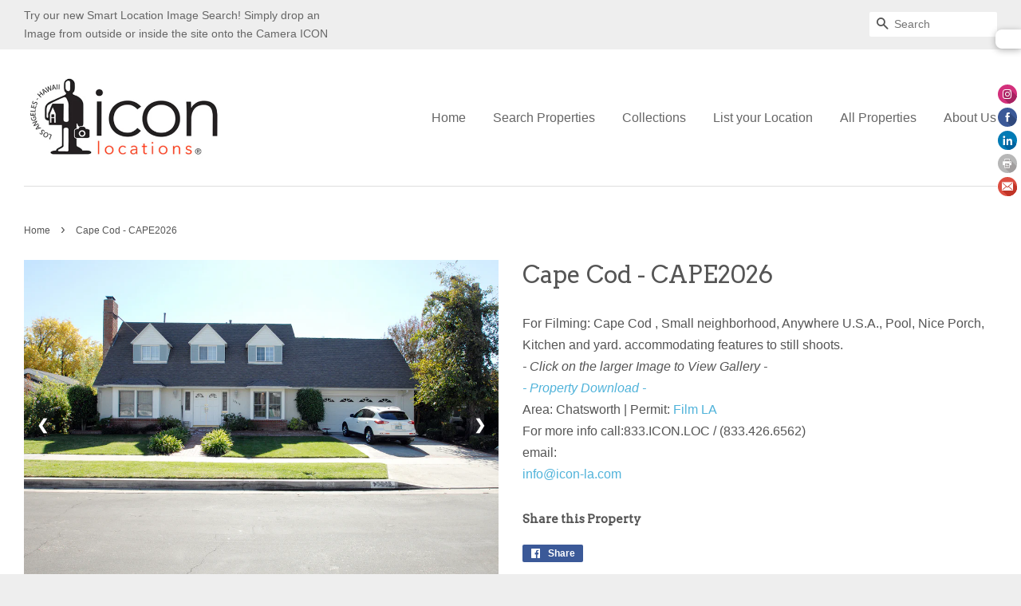

--- FILE ---
content_type: text/html; charset=utf-8
request_url: https://www.icon-la.com/products/cape-cod-cape2026
body_size: 20868
content:
<!doctype html>
<!--[if lt IE 7]><html class="no-js lt-ie9 lt-ie8 lt-ie7" lang="en"> <![endif]-->
<!--[if IE 7]><html class="no-js lt-ie9 lt-ie8" lang="en"> <![endif]-->
<!--[if IE 8]><html class="no-js lt-ie9" lang="en"> <![endif]-->
<!--[if IE 9 ]><html class="ie9 no-js"> <![endif]-->
<!--[if (gt IE 9)|!(IE)]><!--> <html class="no-js"> <!--<![endif]-->
<head>
<link rel="shortcut icon" href="//www.icon-la.com/cdn/shop/t/12/assets/favicon.ico?v=170698670936811598821662697809" type="image/x-icon" />


  <!-- Basic page needs ================================================== -->
  <meta charset="utf-8">
  <meta http-equiv="X-UA-Compatible" content="IE=edge,chrome=1">

  
  <link rel="shortcut icon" href="//www.icon-la.com/cdn/shop/t/12/assets/favicon.png?v=36909821535457401521662697809" type="image/png" />
  

  <!-- Title and description ================================================== -->
  <title>
  Cape Cod - CAPE2026 thru ICON Locations 833.ICON.LOC / (833.426.6562)
  </title>

  
  <meta name="description" content="For Filming: Cape Cod , Small neighborhood, Anywhere U.S.A., Pool, Nice Porch, Kitchen and yard. accommodating features to still shoots. - Click on the larger Image to View Gallery -- Property Download - Area: Chatsworth | Permit: Film LAFor more info call:833.ICON.LOC / (833.426.6562)email:">
  

  <!-- Social meta ================================================== -->
  

  <meta property="og:type" content="product">
  <meta property="og:title" content="Cape Cod - CAPE2026">
  <meta property="og:url" content="https://www.icon-la.com/products/cape-cod-cape2026">
  
  <meta property="og:image" content="http://www.icon-la.com/cdn/shop/products/CAPE2026_004LR_grande.jpg?v=1666893439">
  <meta property="og:image:secure_url" content="https://www.icon-la.com/cdn/shop/products/CAPE2026_004LR_grande.jpg?v=1666893439">
  
  <meta property="og:image" content="http://www.icon-la.com/cdn/shop/products/CAPE2026_002LR_grande.jpg?v=1527708084">
  <meta property="og:image:secure_url" content="https://www.icon-la.com/cdn/shop/products/CAPE2026_002LR_grande.jpg?v=1527708084">
  
  <meta property="og:image" content="http://www.icon-la.com/cdn/shop/products/CAPE2026_001LR_grande.jpg?v=1527708072">
  <meta property="og:image:secure_url" content="https://www.icon-la.com/cdn/shop/products/CAPE2026_001LR_grande.jpg?v=1527708072">
  
  <meta property="og:price:amount" content="0.00">
  <meta property="og:price:currency" content="USD">



  <meta property="og:description" content="For Filming: Cape Cod , Small neighborhood, Anywhere U.S.A., Pool, Nice Porch, Kitchen and yard. accommodating features to still shoots. - Click on the larger Image to View Gallery -- Property Download - Area: Chatsworth | Permit: Film LAFor more info call:833.ICON.LOC / (833.426.6562)email:">


<meta property="og:site_name" content="ICON Locations">


  <meta name="twitter:card" content="summary">



  <meta name="twitter:title" content="Cape Cod - CAPE2026">
  <meta name="twitter:description" content="For Filming: Cape Cod , Small neighborhood, Anywhere U.S.A., Pool, Nice Porch, Kitchen and yard. accommodating features to still shoots. - Click on the larger Image to View Gallery -- Property Downloa">
  <meta name="twitter:image" content="https://www.icon-la.com/cdn/shop/products/CAPE2026_001LR_large.jpg?v=1527708072">
  <meta name="twitter:image:width" content="480">
  <meta name="twitter:image:height" content="480">



  <!-- Helpers ================================================== -->
  <link rel="canonical" href="https://www.icon-la.com/products/cape-cod-cape2026">
  <meta name="viewport" content="width=device-width,initial-scale=1">
  <meta name="theme-color" content="#50b3da">

  <!-- CSS ================================================== -->
  <link href="//www.icon-la.com/cdn/shop/t/12/assets/timber.scss.css?v=47373494838481228001750352473" rel="stylesheet" type="text/css" media="all" />
  <link href="//www.icon-la.com/cdn/shop/t/12/assets/theme.scss.css?v=142680379313899942111750352473" rel="stylesheet" type="text/css" media="all" />
  <link href="//www.icon-la.com/cdn/shop/t/12/assets/custom.css?v=124623331091268222191663153484" rel="stylesheet" type="text/css" media="all" />

  

  
    
    
    <link href="//fonts.googleapis.com/css?family=Arvo:400" rel="stylesheet" type="text/css" media="all" />
  




  <!-- Header hook for plugins ================================================== -->
  <script>window.performance && window.performance.mark && window.performance.mark('shopify.content_for_header.start');</script><meta id="shopify-digital-wallet" name="shopify-digital-wallet" content="/12132236/digital_wallets/dialog">
<meta name="shopify-checkout-api-token" content="332ec731735d3a0ab829387dea1c669d">
<meta id="in-context-paypal-metadata" data-shop-id="12132236" data-venmo-supported="true" data-environment="production" data-locale="en_US" data-paypal-v4="true" data-currency="USD">
<link rel="alternate" type="application/json+oembed" href="https://www.icon-la.com/products/cape-cod-cape2026.oembed">
<script async="async" src="/checkouts/internal/preloads.js?locale=en-US"></script>
<script id="shopify-features" type="application/json">{"accessToken":"332ec731735d3a0ab829387dea1c669d","betas":["rich-media-storefront-analytics"],"domain":"www.icon-la.com","predictiveSearch":true,"shopId":12132236,"locale":"en"}</script>
<script>var Shopify = Shopify || {};
Shopify.shop = "md-locations.myshopify.com";
Shopify.locale = "en";
Shopify.currency = {"active":"USD","rate":"1.0"};
Shopify.country = "US";
Shopify.theme = {"name":"New Minimal w\/Thumbnail slider(09\/09\/2022)","id":123134083139,"schema_name":null,"schema_version":null,"theme_store_id":380,"role":"main"};
Shopify.theme.handle = "null";
Shopify.theme.style = {"id":null,"handle":null};
Shopify.cdnHost = "www.icon-la.com/cdn";
Shopify.routes = Shopify.routes || {};
Shopify.routes.root = "/";</script>
<script type="module">!function(o){(o.Shopify=o.Shopify||{}).modules=!0}(window);</script>
<script>!function(o){function n(){var o=[];function n(){o.push(Array.prototype.slice.apply(arguments))}return n.q=o,n}var t=o.Shopify=o.Shopify||{};t.loadFeatures=n(),t.autoloadFeatures=n()}(window);</script>
<script id="shop-js-analytics" type="application/json">{"pageType":"product"}</script>
<script defer="defer" async type="module" src="//www.icon-la.com/cdn/shopifycloud/shop-js/modules/v2/client.init-shop-cart-sync_C5BV16lS.en.esm.js"></script>
<script defer="defer" async type="module" src="//www.icon-la.com/cdn/shopifycloud/shop-js/modules/v2/chunk.common_CygWptCX.esm.js"></script>
<script type="module">
  await import("//www.icon-la.com/cdn/shopifycloud/shop-js/modules/v2/client.init-shop-cart-sync_C5BV16lS.en.esm.js");
await import("//www.icon-la.com/cdn/shopifycloud/shop-js/modules/v2/chunk.common_CygWptCX.esm.js");

  window.Shopify.SignInWithShop?.initShopCartSync?.({"fedCMEnabled":true,"windoidEnabled":true});

</script>
<script>(function() {
  var isLoaded = false;
  function asyncLoad() {
    if (isLoaded) return;
    isLoaded = true;
    var urls = ["https:\/\/static.zotabox.com\/f\/8\/f8c4854addc61145ab38211946749952\/widgets.js?shop=md-locations.myshopify.com","https:\/\/static.zotabox.com\/f\/8\/f8c4854addc61145ab38211946749952\/widgets.js?shop=md-locations.myshopify.com"];
    for (var i = 0; i < urls.length; i++) {
      var s = document.createElement('script');
      s.type = 'text/javascript';
      s.async = true;
      s.src = urls[i];
      var x = document.getElementsByTagName('script')[0];
      x.parentNode.insertBefore(s, x);
    }
  };
  if(window.attachEvent) {
    window.attachEvent('onload', asyncLoad);
  } else {
    window.addEventListener('load', asyncLoad, false);
  }
})();</script>
<script id="__st">var __st={"a":12132236,"offset":-28800,"reqid":"256228a1-ba04-43e7-845a-6c2008298799-1768651707","pageurl":"www.icon-la.com\/products\/cape-cod-cape2026","u":"d0b7413a475c","p":"product","rtyp":"product","rid":8448348291};</script>
<script>window.ShopifyPaypalV4VisibilityTracking = true;</script>
<script id="captcha-bootstrap">!function(){'use strict';const t='contact',e='account',n='new_comment',o=[[t,t],['blogs',n],['comments',n],[t,'customer']],c=[[e,'customer_login'],[e,'guest_login'],[e,'recover_customer_password'],[e,'create_customer']],r=t=>t.map((([t,e])=>`form[action*='/${t}']:not([data-nocaptcha='true']) input[name='form_type'][value='${e}']`)).join(','),a=t=>()=>t?[...document.querySelectorAll(t)].map((t=>t.form)):[];function s(){const t=[...o],e=r(t);return a(e)}const i='password',u='form_key',d=['recaptcha-v3-token','g-recaptcha-response','h-captcha-response',i],f=()=>{try{return window.sessionStorage}catch{return}},m='__shopify_v',_=t=>t.elements[u];function p(t,e,n=!1){try{const o=window.sessionStorage,c=JSON.parse(o.getItem(e)),{data:r}=function(t){const{data:e,action:n}=t;return t[m]||n?{data:e,action:n}:{data:t,action:n}}(c);for(const[e,n]of Object.entries(r))t.elements[e]&&(t.elements[e].value=n);n&&o.removeItem(e)}catch(o){console.error('form repopulation failed',{error:o})}}const l='form_type',E='cptcha';function T(t){t.dataset[E]=!0}const w=window,h=w.document,L='Shopify',v='ce_forms',y='captcha';let A=!1;((t,e)=>{const n=(g='f06e6c50-85a8-45c8-87d0-21a2b65856fe',I='https://cdn.shopify.com/shopifycloud/storefront-forms-hcaptcha/ce_storefront_forms_captcha_hcaptcha.v1.5.2.iife.js',D={infoText:'Protected by hCaptcha',privacyText:'Privacy',termsText:'Terms'},(t,e,n)=>{const o=w[L][v],c=o.bindForm;if(c)return c(t,g,e,D).then(n);var r;o.q.push([[t,g,e,D],n]),r=I,A||(h.body.append(Object.assign(h.createElement('script'),{id:'captcha-provider',async:!0,src:r})),A=!0)});var g,I,D;w[L]=w[L]||{},w[L][v]=w[L][v]||{},w[L][v].q=[],w[L][y]=w[L][y]||{},w[L][y].protect=function(t,e){n(t,void 0,e),T(t)},Object.freeze(w[L][y]),function(t,e,n,w,h,L){const[v,y,A,g]=function(t,e,n){const i=e?o:[],u=t?c:[],d=[...i,...u],f=r(d),m=r(i),_=r(d.filter((([t,e])=>n.includes(e))));return[a(f),a(m),a(_),s()]}(w,h,L),I=t=>{const e=t.target;return e instanceof HTMLFormElement?e:e&&e.form},D=t=>v().includes(t);t.addEventListener('submit',(t=>{const e=I(t);if(!e)return;const n=D(e)&&!e.dataset.hcaptchaBound&&!e.dataset.recaptchaBound,o=_(e),c=g().includes(e)&&(!o||!o.value);(n||c)&&t.preventDefault(),c&&!n&&(function(t){try{if(!f())return;!function(t){const e=f();if(!e)return;const n=_(t);if(!n)return;const o=n.value;o&&e.removeItem(o)}(t);const e=Array.from(Array(32),(()=>Math.random().toString(36)[2])).join('');!function(t,e){_(t)||t.append(Object.assign(document.createElement('input'),{type:'hidden',name:u})),t.elements[u].value=e}(t,e),function(t,e){const n=f();if(!n)return;const o=[...t.querySelectorAll(`input[type='${i}']`)].map((({name:t})=>t)),c=[...d,...o],r={};for(const[a,s]of new FormData(t).entries())c.includes(a)||(r[a]=s);n.setItem(e,JSON.stringify({[m]:1,action:t.action,data:r}))}(t,e)}catch(e){console.error('failed to persist form',e)}}(e),e.submit())}));const S=(t,e)=>{t&&!t.dataset[E]&&(n(t,e.some((e=>e===t))),T(t))};for(const o of['focusin','change'])t.addEventListener(o,(t=>{const e=I(t);D(e)&&S(e,y())}));const B=e.get('form_key'),M=e.get(l),P=B&&M;t.addEventListener('DOMContentLoaded',(()=>{const t=y();if(P)for(const e of t)e.elements[l].value===M&&p(e,B);[...new Set([...A(),...v().filter((t=>'true'===t.dataset.shopifyCaptcha))])].forEach((e=>S(e,t)))}))}(h,new URLSearchParams(w.location.search),n,t,e,['guest_login'])})(!0,!0)}();</script>
<script integrity="sha256-4kQ18oKyAcykRKYeNunJcIwy7WH5gtpwJnB7kiuLZ1E=" data-source-attribution="shopify.loadfeatures" defer="defer" src="//www.icon-la.com/cdn/shopifycloud/storefront/assets/storefront/load_feature-a0a9edcb.js" crossorigin="anonymous"></script>
<script data-source-attribution="shopify.dynamic_checkout.dynamic.init">var Shopify=Shopify||{};Shopify.PaymentButton=Shopify.PaymentButton||{isStorefrontPortableWallets:!0,init:function(){window.Shopify.PaymentButton.init=function(){};var t=document.createElement("script");t.src="https://www.icon-la.com/cdn/shopifycloud/portable-wallets/latest/portable-wallets.en.js",t.type="module",document.head.appendChild(t)}};
</script>
<script data-source-attribution="shopify.dynamic_checkout.buyer_consent">
  function portableWalletsHideBuyerConsent(e){var t=document.getElementById("shopify-buyer-consent"),n=document.getElementById("shopify-subscription-policy-button");t&&n&&(t.classList.add("hidden"),t.setAttribute("aria-hidden","true"),n.removeEventListener("click",e))}function portableWalletsShowBuyerConsent(e){var t=document.getElementById("shopify-buyer-consent"),n=document.getElementById("shopify-subscription-policy-button");t&&n&&(t.classList.remove("hidden"),t.removeAttribute("aria-hidden"),n.addEventListener("click",e))}window.Shopify?.PaymentButton&&(window.Shopify.PaymentButton.hideBuyerConsent=portableWalletsHideBuyerConsent,window.Shopify.PaymentButton.showBuyerConsent=portableWalletsShowBuyerConsent);
</script>
<script data-source-attribution="shopify.dynamic_checkout.cart.bootstrap">document.addEventListener("DOMContentLoaded",(function(){function t(){return document.querySelector("shopify-accelerated-checkout-cart, shopify-accelerated-checkout")}if(t())Shopify.PaymentButton.init();else{new MutationObserver((function(e,n){t()&&(Shopify.PaymentButton.init(),n.disconnect())})).observe(document.body,{childList:!0,subtree:!0})}}));
</script>
<link id="shopify-accelerated-checkout-styles" rel="stylesheet" media="screen" href="https://www.icon-la.com/cdn/shopifycloud/portable-wallets/latest/accelerated-checkout-backwards-compat.css" crossorigin="anonymous">
<style id="shopify-accelerated-checkout-cart">
        #shopify-buyer-consent {
  margin-top: 1em;
  display: inline-block;
  width: 100%;
}

#shopify-buyer-consent.hidden {
  display: none;
}

#shopify-subscription-policy-button {
  background: none;
  border: none;
  padding: 0;
  text-decoration: underline;
  font-size: inherit;
  cursor: pointer;
}

#shopify-subscription-policy-button::before {
  box-shadow: none;
}

      </style>

<script>window.performance && window.performance.mark && window.performance.mark('shopify.content_for_header.end');</script>

  

<!--[if lt IE 9]>
<script src="//cdnjs.cloudflare.com/ajax/libs/html5shiv/3.7.2/html5shiv.min.js" type="text/javascript"></script>
<script src="//www.icon-la.com/cdn/shop/t/12/assets/respond.min.js?v=52248677837542619231662697809" type="text/javascript"></script>
<link href="//www.icon-la.com/cdn/shop/t/12/assets/respond-proxy.html" id="respond-proxy" rel="respond-proxy" />
<link href="//www.icon-la.com/search?q=b15ea290f2128cde74bbf36b0badbdb7" id="respond-redirect" rel="respond-redirect" />
<script src="//www.icon-la.com/search?q=b15ea290f2128cde74bbf36b0badbdb7" type="text/javascript"></script>
<![endif]-->




  <script src="//ajax.googleapis.com/ajax/libs/jquery/1.11.0/jquery.min.js" type="text/javascript"></script>
  <script src="//www.icon-la.com/cdn/shop/t/12/assets/modernizr.min.js?v=26620055551102246001662697809" type="text/javascript"></script>

  
  

<link href="https://cdn.shopify.com/extensions/019bbb7e-8296-7390-8fd3-63610c3ee250/shopify-plugin-230/assets/img-search.css" rel="stylesheet" type="text/css" media="all">
<link href="https://monorail-edge.shopifysvc.com" rel="dns-prefetch">
<script>(function(){if ("sendBeacon" in navigator && "performance" in window) {try {var session_token_from_headers = performance.getEntriesByType('navigation')[0].serverTiming.find(x => x.name == '_s').description;} catch {var session_token_from_headers = undefined;}var session_cookie_matches = document.cookie.match(/_shopify_s=([^;]*)/);var session_token_from_cookie = session_cookie_matches && session_cookie_matches.length === 2 ? session_cookie_matches[1] : "";var session_token = session_token_from_headers || session_token_from_cookie || "";function handle_abandonment_event(e) {var entries = performance.getEntries().filter(function(entry) {return /monorail-edge.shopifysvc.com/.test(entry.name);});if (!window.abandonment_tracked && entries.length === 0) {window.abandonment_tracked = true;var currentMs = Date.now();var navigation_start = performance.timing.navigationStart;var payload = {shop_id: 12132236,url: window.location.href,navigation_start,duration: currentMs - navigation_start,session_token,page_type: "product"};window.navigator.sendBeacon("https://monorail-edge.shopifysvc.com/v1/produce", JSON.stringify({schema_id: "online_store_buyer_site_abandonment/1.1",payload: payload,metadata: {event_created_at_ms: currentMs,event_sent_at_ms: currentMs}}));}}window.addEventListener('pagehide', handle_abandonment_event);}}());</script>
<script id="web-pixels-manager-setup">(function e(e,d,r,n,o){if(void 0===o&&(o={}),!Boolean(null===(a=null===(i=window.Shopify)||void 0===i?void 0:i.analytics)||void 0===a?void 0:a.replayQueue)){var i,a;window.Shopify=window.Shopify||{};var t=window.Shopify;t.analytics=t.analytics||{};var s=t.analytics;s.replayQueue=[],s.publish=function(e,d,r){return s.replayQueue.push([e,d,r]),!0};try{self.performance.mark("wpm:start")}catch(e){}var l=function(){var e={modern:/Edge?\/(1{2}[4-9]|1[2-9]\d|[2-9]\d{2}|\d{4,})\.\d+(\.\d+|)|Firefox\/(1{2}[4-9]|1[2-9]\d|[2-9]\d{2}|\d{4,})\.\d+(\.\d+|)|Chrom(ium|e)\/(9{2}|\d{3,})\.\d+(\.\d+|)|(Maci|X1{2}).+ Version\/(15\.\d+|(1[6-9]|[2-9]\d|\d{3,})\.\d+)([,.]\d+|)( \(\w+\)|)( Mobile\/\w+|) Safari\/|Chrome.+OPR\/(9{2}|\d{3,})\.\d+\.\d+|(CPU[ +]OS|iPhone[ +]OS|CPU[ +]iPhone|CPU IPhone OS|CPU iPad OS)[ +]+(15[._]\d+|(1[6-9]|[2-9]\d|\d{3,})[._]\d+)([._]\d+|)|Android:?[ /-](13[3-9]|1[4-9]\d|[2-9]\d{2}|\d{4,})(\.\d+|)(\.\d+|)|Android.+Firefox\/(13[5-9]|1[4-9]\d|[2-9]\d{2}|\d{4,})\.\d+(\.\d+|)|Android.+Chrom(ium|e)\/(13[3-9]|1[4-9]\d|[2-9]\d{2}|\d{4,})\.\d+(\.\d+|)|SamsungBrowser\/([2-9]\d|\d{3,})\.\d+/,legacy:/Edge?\/(1[6-9]|[2-9]\d|\d{3,})\.\d+(\.\d+|)|Firefox\/(5[4-9]|[6-9]\d|\d{3,})\.\d+(\.\d+|)|Chrom(ium|e)\/(5[1-9]|[6-9]\d|\d{3,})\.\d+(\.\d+|)([\d.]+$|.*Safari\/(?![\d.]+ Edge\/[\d.]+$))|(Maci|X1{2}).+ Version\/(10\.\d+|(1[1-9]|[2-9]\d|\d{3,})\.\d+)([,.]\d+|)( \(\w+\)|)( Mobile\/\w+|) Safari\/|Chrome.+OPR\/(3[89]|[4-9]\d|\d{3,})\.\d+\.\d+|(CPU[ +]OS|iPhone[ +]OS|CPU[ +]iPhone|CPU IPhone OS|CPU iPad OS)[ +]+(10[._]\d+|(1[1-9]|[2-9]\d|\d{3,})[._]\d+)([._]\d+|)|Android:?[ /-](13[3-9]|1[4-9]\d|[2-9]\d{2}|\d{4,})(\.\d+|)(\.\d+|)|Mobile Safari.+OPR\/([89]\d|\d{3,})\.\d+\.\d+|Android.+Firefox\/(13[5-9]|1[4-9]\d|[2-9]\d{2}|\d{4,})\.\d+(\.\d+|)|Android.+Chrom(ium|e)\/(13[3-9]|1[4-9]\d|[2-9]\d{2}|\d{4,})\.\d+(\.\d+|)|Android.+(UC? ?Browser|UCWEB|U3)[ /]?(15\.([5-9]|\d{2,})|(1[6-9]|[2-9]\d|\d{3,})\.\d+)\.\d+|SamsungBrowser\/(5\.\d+|([6-9]|\d{2,})\.\d+)|Android.+MQ{2}Browser\/(14(\.(9|\d{2,})|)|(1[5-9]|[2-9]\d|\d{3,})(\.\d+|))(\.\d+|)|K[Aa][Ii]OS\/(3\.\d+|([4-9]|\d{2,})\.\d+)(\.\d+|)/},d=e.modern,r=e.legacy,n=navigator.userAgent;return n.match(d)?"modern":n.match(r)?"legacy":"unknown"}(),u="modern"===l?"modern":"legacy",c=(null!=n?n:{modern:"",legacy:""})[u],f=function(e){return[e.baseUrl,"/wpm","/b",e.hashVersion,"modern"===e.buildTarget?"m":"l",".js"].join("")}({baseUrl:d,hashVersion:r,buildTarget:u}),m=function(e){var d=e.version,r=e.bundleTarget,n=e.surface,o=e.pageUrl,i=e.monorailEndpoint;return{emit:function(e){var a=e.status,t=e.errorMsg,s=(new Date).getTime(),l=JSON.stringify({metadata:{event_sent_at_ms:s},events:[{schema_id:"web_pixels_manager_load/3.1",payload:{version:d,bundle_target:r,page_url:o,status:a,surface:n,error_msg:t},metadata:{event_created_at_ms:s}}]});if(!i)return console&&console.warn&&console.warn("[Web Pixels Manager] No Monorail endpoint provided, skipping logging."),!1;try{return self.navigator.sendBeacon.bind(self.navigator)(i,l)}catch(e){}var u=new XMLHttpRequest;try{return u.open("POST",i,!0),u.setRequestHeader("Content-Type","text/plain"),u.send(l),!0}catch(e){return console&&console.warn&&console.warn("[Web Pixels Manager] Got an unhandled error while logging to Monorail."),!1}}}}({version:r,bundleTarget:l,surface:e.surface,pageUrl:self.location.href,monorailEndpoint:e.monorailEndpoint});try{o.browserTarget=l,function(e){var d=e.src,r=e.async,n=void 0===r||r,o=e.onload,i=e.onerror,a=e.sri,t=e.scriptDataAttributes,s=void 0===t?{}:t,l=document.createElement("script"),u=document.querySelector("head"),c=document.querySelector("body");if(l.async=n,l.src=d,a&&(l.integrity=a,l.crossOrigin="anonymous"),s)for(var f in s)if(Object.prototype.hasOwnProperty.call(s,f))try{l.dataset[f]=s[f]}catch(e){}if(o&&l.addEventListener("load",o),i&&l.addEventListener("error",i),u)u.appendChild(l);else{if(!c)throw new Error("Did not find a head or body element to append the script");c.appendChild(l)}}({src:f,async:!0,onload:function(){if(!function(){var e,d;return Boolean(null===(d=null===(e=window.Shopify)||void 0===e?void 0:e.analytics)||void 0===d?void 0:d.initialized)}()){var d=window.webPixelsManager.init(e)||void 0;if(d){var r=window.Shopify.analytics;r.replayQueue.forEach((function(e){var r=e[0],n=e[1],o=e[2];d.publishCustomEvent(r,n,o)})),r.replayQueue=[],r.publish=d.publishCustomEvent,r.visitor=d.visitor,r.initialized=!0}}},onerror:function(){return m.emit({status:"failed",errorMsg:"".concat(f," has failed to load")})},sri:function(e){var d=/^sha384-[A-Za-z0-9+/=]+$/;return"string"==typeof e&&d.test(e)}(c)?c:"",scriptDataAttributes:o}),m.emit({status:"loading"})}catch(e){m.emit({status:"failed",errorMsg:(null==e?void 0:e.message)||"Unknown error"})}}})({shopId: 12132236,storefrontBaseUrl: "https://www.icon-la.com",extensionsBaseUrl: "https://extensions.shopifycdn.com/cdn/shopifycloud/web-pixels-manager",monorailEndpoint: "https://monorail-edge.shopifysvc.com/unstable/produce_batch",surface: "storefront-renderer",enabledBetaFlags: ["2dca8a86"],webPixelsConfigList: [{"id":"863764547","configuration":"{\"accountID\":\"12132236\"}","eventPayloadVersion":"v1","runtimeContext":"STRICT","scriptVersion":"a8fb0438bbcd41847f6464983d74d5b5","type":"APP","apiClientId":106763681793,"privacyPurposes":["ANALYTICS","MARKETING","SALE_OF_DATA"],"dataSharingAdjustments":{"protectedCustomerApprovalScopes":["read_customer_personal_data"]}},{"id":"827686979","configuration":"{\"accountID\":\"637016\"}","eventPayloadVersion":"v1","runtimeContext":"STRICT","scriptVersion":"708e4d7d901dfb6074ba488cb7c270bc","type":"APP","apiClientId":1227426,"privacyPurposes":["ANALYTICS","MARKETING","SALE_OF_DATA"],"dataSharingAdjustments":{"protectedCustomerApprovalScopes":["read_customer_address","read_customer_email","read_customer_name","read_customer_personal_data","read_customer_phone"]}},{"id":"shopify-app-pixel","configuration":"{}","eventPayloadVersion":"v1","runtimeContext":"STRICT","scriptVersion":"0450","apiClientId":"shopify-pixel","type":"APP","privacyPurposes":["ANALYTICS","MARKETING"]},{"id":"shopify-custom-pixel","eventPayloadVersion":"v1","runtimeContext":"LAX","scriptVersion":"0450","apiClientId":"shopify-pixel","type":"CUSTOM","privacyPurposes":["ANALYTICS","MARKETING"]}],isMerchantRequest: false,initData: {"shop":{"name":"ICON Locations","paymentSettings":{"currencyCode":"USD"},"myshopifyDomain":"md-locations.myshopify.com","countryCode":"US","storefrontUrl":"https:\/\/www.icon-la.com"},"customer":null,"cart":null,"checkout":null,"productVariants":[{"price":{"amount":0.0,"currencyCode":"USD"},"product":{"title":"Cape Cod - CAPE2026","vendor":"Corri Jones, 818.635.4944, corrijones1@gmail.com, 19816 Needles St. Chatsworth CA 91311","id":"8448348291","untranslatedTitle":"Cape Cod - CAPE2026","url":"\/products\/cape-cod-cape2026","type":"Cape Cod"},"id":"28164707843","image":{"src":"\/\/www.icon-la.com\/cdn\/shop\/products\/CAPE2026_001LR.jpg?v=1527708072"},"sku":"Brought by: Jeff","title":"Default Title","untranslatedTitle":"Default Title"}],"purchasingCompany":null},},"https://www.icon-la.com/cdn","fcfee988w5aeb613cpc8e4bc33m6693e112",{"modern":"","legacy":""},{"shopId":"12132236","storefrontBaseUrl":"https:\/\/www.icon-la.com","extensionBaseUrl":"https:\/\/extensions.shopifycdn.com\/cdn\/shopifycloud\/web-pixels-manager","surface":"storefront-renderer","enabledBetaFlags":"[\"2dca8a86\"]","isMerchantRequest":"false","hashVersion":"fcfee988w5aeb613cpc8e4bc33m6693e112","publish":"custom","events":"[[\"page_viewed\",{}],[\"product_viewed\",{\"productVariant\":{\"price\":{\"amount\":0.0,\"currencyCode\":\"USD\"},\"product\":{\"title\":\"Cape Cod - CAPE2026\",\"vendor\":\"Corri Jones, 818.635.4944, corrijones1@gmail.com, 19816 Needles St. Chatsworth CA 91311\",\"id\":\"8448348291\",\"untranslatedTitle\":\"Cape Cod - CAPE2026\",\"url\":\"\/products\/cape-cod-cape2026\",\"type\":\"Cape Cod\"},\"id\":\"28164707843\",\"image\":{\"src\":\"\/\/www.icon-la.com\/cdn\/shop\/products\/CAPE2026_001LR.jpg?v=1527708072\"},\"sku\":\"Brought by: Jeff\",\"title\":\"Default Title\",\"untranslatedTitle\":\"Default Title\"}}]]"});</script><script>
  window.ShopifyAnalytics = window.ShopifyAnalytics || {};
  window.ShopifyAnalytics.meta = window.ShopifyAnalytics.meta || {};
  window.ShopifyAnalytics.meta.currency = 'USD';
  var meta = {"product":{"id":8448348291,"gid":"gid:\/\/shopify\/Product\/8448348291","vendor":"Corri Jones, 818.635.4944, corrijones1@gmail.com, 19816 Needles St. Chatsworth CA 91311","type":"Cape Cod","handle":"cape-cod-cape2026","variants":[{"id":28164707843,"price":0,"name":"Cape Cod - CAPE2026","public_title":null,"sku":"Brought by: Jeff"}],"remote":false},"page":{"pageType":"product","resourceType":"product","resourceId":8448348291,"requestId":"256228a1-ba04-43e7-845a-6c2008298799-1768651707"}};
  for (var attr in meta) {
    window.ShopifyAnalytics.meta[attr] = meta[attr];
  }
</script>
<script class="analytics">
  (function () {
    var customDocumentWrite = function(content) {
      var jquery = null;

      if (window.jQuery) {
        jquery = window.jQuery;
      } else if (window.Checkout && window.Checkout.$) {
        jquery = window.Checkout.$;
      }

      if (jquery) {
        jquery('body').append(content);
      }
    };

    var hasLoggedConversion = function(token) {
      if (token) {
        return document.cookie.indexOf('loggedConversion=' + token) !== -1;
      }
      return false;
    }

    var setCookieIfConversion = function(token) {
      if (token) {
        var twoMonthsFromNow = new Date(Date.now());
        twoMonthsFromNow.setMonth(twoMonthsFromNow.getMonth() + 2);

        document.cookie = 'loggedConversion=' + token + '; expires=' + twoMonthsFromNow;
      }
    }

    var trekkie = window.ShopifyAnalytics.lib = window.trekkie = window.trekkie || [];
    if (trekkie.integrations) {
      return;
    }
    trekkie.methods = [
      'identify',
      'page',
      'ready',
      'track',
      'trackForm',
      'trackLink'
    ];
    trekkie.factory = function(method) {
      return function() {
        var args = Array.prototype.slice.call(arguments);
        args.unshift(method);
        trekkie.push(args);
        return trekkie;
      };
    };
    for (var i = 0; i < trekkie.methods.length; i++) {
      var key = trekkie.methods[i];
      trekkie[key] = trekkie.factory(key);
    }
    trekkie.load = function(config) {
      trekkie.config = config || {};
      trekkie.config.initialDocumentCookie = document.cookie;
      var first = document.getElementsByTagName('script')[0];
      var script = document.createElement('script');
      script.type = 'text/javascript';
      script.onerror = function(e) {
        var scriptFallback = document.createElement('script');
        scriptFallback.type = 'text/javascript';
        scriptFallback.onerror = function(error) {
                var Monorail = {
      produce: function produce(monorailDomain, schemaId, payload) {
        var currentMs = new Date().getTime();
        var event = {
          schema_id: schemaId,
          payload: payload,
          metadata: {
            event_created_at_ms: currentMs,
            event_sent_at_ms: currentMs
          }
        };
        return Monorail.sendRequest("https://" + monorailDomain + "/v1/produce", JSON.stringify(event));
      },
      sendRequest: function sendRequest(endpointUrl, payload) {
        // Try the sendBeacon API
        if (window && window.navigator && typeof window.navigator.sendBeacon === 'function' && typeof window.Blob === 'function' && !Monorail.isIos12()) {
          var blobData = new window.Blob([payload], {
            type: 'text/plain'
          });

          if (window.navigator.sendBeacon(endpointUrl, blobData)) {
            return true;
          } // sendBeacon was not successful

        } // XHR beacon

        var xhr = new XMLHttpRequest();

        try {
          xhr.open('POST', endpointUrl);
          xhr.setRequestHeader('Content-Type', 'text/plain');
          xhr.send(payload);
        } catch (e) {
          console.log(e);
        }

        return false;
      },
      isIos12: function isIos12() {
        return window.navigator.userAgent.lastIndexOf('iPhone; CPU iPhone OS 12_') !== -1 || window.navigator.userAgent.lastIndexOf('iPad; CPU OS 12_') !== -1;
      }
    };
    Monorail.produce('monorail-edge.shopifysvc.com',
      'trekkie_storefront_load_errors/1.1',
      {shop_id: 12132236,
      theme_id: 123134083139,
      app_name: "storefront",
      context_url: window.location.href,
      source_url: "//www.icon-la.com/cdn/s/trekkie.storefront.cd680fe47e6c39ca5d5df5f0a32d569bc48c0f27.min.js"});

        };
        scriptFallback.async = true;
        scriptFallback.src = '//www.icon-la.com/cdn/s/trekkie.storefront.cd680fe47e6c39ca5d5df5f0a32d569bc48c0f27.min.js';
        first.parentNode.insertBefore(scriptFallback, first);
      };
      script.async = true;
      script.src = '//www.icon-la.com/cdn/s/trekkie.storefront.cd680fe47e6c39ca5d5df5f0a32d569bc48c0f27.min.js';
      first.parentNode.insertBefore(script, first);
    };
    trekkie.load(
      {"Trekkie":{"appName":"storefront","development":false,"defaultAttributes":{"shopId":12132236,"isMerchantRequest":null,"themeId":123134083139,"themeCityHash":"5880723366967284397","contentLanguage":"en","currency":"USD","eventMetadataId":"28c7ffa6-79e6-4768-8842-72127211cb3e"},"isServerSideCookieWritingEnabled":true,"monorailRegion":"shop_domain","enabledBetaFlags":["65f19447"]},"Session Attribution":{},"S2S":{"facebookCapiEnabled":false,"source":"trekkie-storefront-renderer","apiClientId":580111}}
    );

    var loaded = false;
    trekkie.ready(function() {
      if (loaded) return;
      loaded = true;

      window.ShopifyAnalytics.lib = window.trekkie;

      var originalDocumentWrite = document.write;
      document.write = customDocumentWrite;
      try { window.ShopifyAnalytics.merchantGoogleAnalytics.call(this); } catch(error) {};
      document.write = originalDocumentWrite;

      window.ShopifyAnalytics.lib.page(null,{"pageType":"product","resourceType":"product","resourceId":8448348291,"requestId":"256228a1-ba04-43e7-845a-6c2008298799-1768651707","shopifyEmitted":true});

      var match = window.location.pathname.match(/checkouts\/(.+)\/(thank_you|post_purchase)/)
      var token = match? match[1]: undefined;
      if (!hasLoggedConversion(token)) {
        setCookieIfConversion(token);
        window.ShopifyAnalytics.lib.track("Viewed Product",{"currency":"USD","variantId":28164707843,"productId":8448348291,"productGid":"gid:\/\/shopify\/Product\/8448348291","name":"Cape Cod - CAPE2026","price":"0.00","sku":"Brought by: Jeff","brand":"Corri Jones, 818.635.4944, corrijones1@gmail.com, 19816 Needles St. Chatsworth CA 91311","variant":null,"category":"Cape Cod","nonInteraction":true,"remote":false},undefined,undefined,{"shopifyEmitted":true});
      window.ShopifyAnalytics.lib.track("monorail:\/\/trekkie_storefront_viewed_product\/1.1",{"currency":"USD","variantId":28164707843,"productId":8448348291,"productGid":"gid:\/\/shopify\/Product\/8448348291","name":"Cape Cod - CAPE2026","price":"0.00","sku":"Brought by: Jeff","brand":"Corri Jones, 818.635.4944, corrijones1@gmail.com, 19816 Needles St. Chatsworth CA 91311","variant":null,"category":"Cape Cod","nonInteraction":true,"remote":false,"referer":"https:\/\/www.icon-la.com\/products\/cape-cod-cape2026"});
      }
    });


        var eventsListenerScript = document.createElement('script');
        eventsListenerScript.async = true;
        eventsListenerScript.src = "//www.icon-la.com/cdn/shopifycloud/storefront/assets/shop_events_listener-3da45d37.js";
        document.getElementsByTagName('head')[0].appendChild(eventsListenerScript);

})();</script>
<script
  defer
  src="https://www.icon-la.com/cdn/shopifycloud/perf-kit/shopify-perf-kit-3.0.4.min.js"
  data-application="storefront-renderer"
  data-shop-id="12132236"
  data-render-region="gcp-us-central1"
  data-page-type="product"
  data-theme-instance-id="123134083139"
  data-theme-name=""
  data-theme-version=""
  data-monorail-region="shop_domain"
  data-resource-timing-sampling-rate="10"
  data-shs="true"
  data-shs-beacon="true"
  data-shs-export-with-fetch="true"
  data-shs-logs-sample-rate="1"
  data-shs-beacon-endpoint="https://www.icon-la.com/api/collect"
></script>
</head>

<body id="cape-cod-cape2026-thru-icon-locations-833-icon-loc-833-426-6562" class="template-product" >

  <div class="header-bar">
  <div class="wrapper medium-down--hide">
    <div class="post-large--display-table">

      <div class="header-bar__left post-large--display-table-cell">

        

        

        
          <div class="header-bar__module header-bar__message">
            Try our new Smart Location Image Search! Simply drop an Image from outside or inside the site onto the Camera ICON
          </div>
        

      </div>

      <div class="header-bar__right post-large--display-table-cell">

        

        
          
            <div class="header-bar__module header-bar__search">
              


  <form action="/search" method="get" class="header-bar__search-form clearfix" role="search">
    
    <button type="submit" class="btn icon-fallback-text header-bar__search-submit">
      <span class="icon icon-search" aria-hidden="true"></span>
      <span class="fallback-text">Search</span>
    </button>
    <input type="search" name="q" value="" aria-label="Search" class="header-bar__search-input" placeholder="Search">
  </form>


            </div>
          
        

      </div>
    </div>
  </div>
  <div class="wrapper post-large--hide">
    <button type="button" class="mobile-nav-trigger" id="MobileNavTrigger">
      <span class="icon icon-hamburger" aria-hidden="true"></span>
      Menu
    </button>
    
  </div>
  <ul id="MobileNav" class="mobile-nav post-large--hide">
  
  
  
  <li class="mobile-nav__link" aria-haspopup="true">
    
      <a href="/" class="mobile-nav">
        Home
      </a>
    
  </li>
  
  
  <li class="mobile-nav__link" aria-haspopup="true">
    
      <a href="/search" class="mobile-nav">
        Search Properties
      </a>
    
  </li>
  
  
  <li class="mobile-nav__link" aria-haspopup="true">
    
      <a href="/collections" class="mobile-nav">
        Collections
      </a>
    
  </li>
  
  
  <li class="mobile-nav__link" aria-haspopup="true">
    
      <a href="/pages/list-your-home" class="mobile-nav">
        List your Location
      </a>
    
  </li>
  
  
  <li class="mobile-nav__link" aria-haspopup="true">
    
      <a href="/collections/all" class="mobile-nav">
        All Properties
      </a>
    
  </li>
  
  
  <li class="mobile-nav__link" aria-haspopup="true">
    
      <a href="/pages/about-us" class="mobile-nav">
        About Us
      </a>
    
  </li>
  

  
  
  <li class="mobile-nav__link">
    
      <div class="header-bar__module header-bar__search">
        


  <form action="/search" method="get" class="header-bar__search-form clearfix" role="search">
    
    <button type="submit" class="btn icon-fallback-text header-bar__search-submit">
      <span class="icon icon-search" aria-hidden="true"></span>
      <span class="fallback-text">Search</span>
    </button>
    <input type="search" name="q" value="" aria-label="Search" class="header-bar__search-input" placeholder="Search">
  </form>


      </div>
    
  </li>
  
</ul>

</div>


  <header class="site-header" role="banner">
    <div class="wrapper">

      

      <div class="grid--full post-large--display-table">
        <div class="grid__item post-large--one-third post-large--display-table-cell">
          
            <div class="h1 site-header__logo post-large--left" itemscope itemtype="http://schema.org/Organization">
          
            
              <a href="/" itemprop="url">
                <img src="//www.icon-la.com/cdn/shop/t/12/assets/logo.png?v=80896212974973296131662697809" alt="ICON Locations" itemprop="logo">
              </a>
            
          
            </div>
          
          
            <p class="header-message post-large--hide">
              <small>Try our new Smart Location Image Search! Simply drop an Image from outside or inside the site onto the Camera ICON</small>
            </p>
          
        </div>
        <div class="grid__item post-large--two-thirds post-large--display-table-cell medium-down--hide">
          
<ul class="site-nav post-large--text-right" id="AccessibleNav">
  
    
    
    
      <li >
        <a href="/" class="site-nav__link">Home</a>
      </li>
    
  
    
    
    
      <li >
        <a href="/search" class="site-nav__link">Search Properties</a>
      </li>
    
  
    
    
    
      <li >
        <a href="/collections" class="site-nav__link">Collections</a>
      </li>
    
  
    
    
    
      <li >
        <a href="/pages/list-your-home" class="site-nav__link">List your Location</a>
      </li>
    
  
    
    
    
      <li >
        <a href="/collections/all" class="site-nav__link">All Properties</a>
      </li>
    
  
    
    
    
      <li >
        <a href="/pages/about-us" class="site-nav__link">About Us</a>
      </li>
    
  
</ul>

        </div>
      </div>

      

    </div>
  </header>

  <main class="wrapper main-content" role="main">
    <div class="grid">
        <div class="grid__item">
              <!--Fontawesome-->
    <link rel="stylesheet" href="https://cdnjs.cloudflare.com/ajax/libs/font-awesome/4.7.0/css/font-awesome.min.css">
    <!--slick slider  -->
      


<style>

.scroll_thumbs.mobile_slider::-webkit-scrollbar {
    -webkit-appearance: none;
}
.scroll_thumbs.mobile_slider::-webkit-scrollbar:vertical {
    width: 12px;
}
.scroll_thumbs.mobile_slider::-webkit-scrollbar:horizontal {
    height: 18px;
}
.scroll_thumbs.mobile_slider::-webkit-scrollbar-thumb {
    background-color: rgba(0, 0, 0, .5);
    border-radius: 10px;
    border: 2px solid #ffffff;
}
.scroll_thumbs.mobile_slider::-webkit-scrollbar-track {
    border-radius: 10px;
    background-color: #ffffff;
}

/* desktop scrollbar */
.scroll_thumbs.desktop_slider::-webkit-scrollbar {
    -webkit-appearance: auto;
}
.scroll_thumbs.desktop_slider::-webkit-scrollbar-thumb {
    background-color: rgba(0, 0, 0, .5);
    border-radius: 10px;
    border: 2px solid #ffffff;
}
.scroll_thumbs.desktop_slider::-webkit-scrollbar-track {
    border-radius: 10px;
    background-color: #ffffff;
}
.scroll_thumbs.desktop_slider::-webkit-scrollbar:vertical {
    width: 12px;
}
.scroll_thumbs.desktop_slider::-webkit-scrollbar:horizontal {
    height: 18px;
}

/* Slideshow container */
.slideshow-container {
  max-width: 1000px;
  position: relative;
  margin: auto;
}
.popup_slider {
 height: 0;
 visibility: hidden;
}

/* Next & previous buttons */
.slideshow-container .prev, .slideshow-container .next {
  cursor: pointer;
  position: absolute;
  top: 50%;
  width: auto;
  padding: 16px;
  margin-top: -22px;
  color: white;
  font-weight: bold;
  font-size: 18px;
  transition: 0.6s ease;
  border-radius: 0 3px 3px 0;
  user-select: none;
}

/* Position the "next button" to the right */
.slideshow-container .next {
  right: 0;
  border-radius: 3px 0 0 3px;
}

/* On hover, add a black background color with a little bit see-through */
.slideshow-container .prev:hover,.slideshow-container .next:hover {
  background-color: rgba(0,0,0,0.8);
}

/* The dots/bullets/indicators */
.slideshow-container .dot {
  cursor: pointer;
  height: 15px;
  width: 15px;
  margin: 0 2px;
  background-color: #bbb;
  border-radius: 50%;
  display: inline-block;
  transition: background-color 0.6s ease;
}

.slideshow-container .active, .slideshow-container.dot:hover {
  background-color: #717171;
}

/* Fading animation */
.slideshow-container .fade {
  animation-name: fade;
  animation-duration: 1.5s;
}

/* On smaller screens, decrease text size */
@media only screen and (max-width: 300px) {
  slideshow-container.prev, slideshow-container.next {font-size: 11px}
}
</style>
<div itemscope itemtype="http://schema.org/Product">
  <meta itemprop="url" content="https://www.icon-la.com/products/cape-cod-cape2026">
  <meta itemprop="image" content="//www.icon-la.com/cdn/shop/products/CAPE2026_001LR_grande.jpg?v=1527708072">
  <div class="section-header section-header--breadcrumb">
    

<nav class="breadcrumb" role="navigation" aria-label="breadcrumbs">
  <a href="/" title="Back to the frontpage">Home</a>

  

    
    <span aria-hidden="true" class="breadcrumb__sep">&rsaquo;</span>
    <span>Cape Cod - CAPE2026</span>

  
</nav>


  </div>

  <div class="product-single">
    <div class="grid product-single__hero">
      <div class="grid__item post-large--one-half">

        

        <div class="product-single__photos slider_main slider-for slider-products" id="ProductPhoto">

          <div class="popup_slider">
          
          <img src="//www.icon-la.com/cdn/shop/products/CAPE2026_001LR_1024x1024.jpg?v=1527708072" alt="Cape Cod - CAPE2026" id="ProductPhotoImg"
         
         data-image-id="3620210769987">
          </div>
           

            
          
              
         <div class="slideshow-container slider-productss">
          
         <div class="mySlides fade" data-slide-count="0">
          <img src="//www.icon-la.com/cdn/shop/products/CAPE2026_001LR_1024x1024.jpg?v=1527708072" alt="Cape Cod - CAPE2026" id="ProductPhotoImg" 
               data-slide="0"
              data-zoom="//www.icon-la.com/cdn/shop/products/CAPE2026_001LR_1024x1024.jpg?v=1527708072" 
              data-image-id="products/CAPE2026_001LR.jpg" class="ProductPhotoImg main_slider_image">
           </div>
         
         <div class="mySlides fade" data-slide-count="1">
          <img src="//www.icon-la.com/cdn/shop/products/CAPE2026_002LR_1024x1024.jpg?v=1527708084" alt="Cape Cod - CAPE2026" id="ProductPhotoImg" 
               data-slide="1"
              data-zoom="//www.icon-la.com/cdn/shop/products/CAPE2026_002LR_1024x1024.jpg?v=1527708084" 
              data-image-id="products/CAPE2026_002LR.jpg" class="ProductPhotoImg main_slider_image">
           </div>
         
         <div class="mySlides fade" data-slide-count="2">
          <img src="//www.icon-la.com/cdn/shop/products/CAPE2026_004LR_1024x1024.jpg?v=1666893439" alt="Cape Cod - CAPE2026" id="ProductPhotoImg" 
               data-slide="2"
              data-zoom="//www.icon-la.com/cdn/shop/products/CAPE2026_004LR_1024x1024.jpg?v=1666893439" 
              data-image-id="products/CAPE2026_004LR.jpg" class="ProductPhotoImg main_slider_image">
           </div>
         
         <div class="mySlides fade" data-slide-count="3">
          <img src="//www.icon-la.com/cdn/shop/products/CAPE2026_003LR_1024x1024.jpg?v=1666893439" alt="Cape Cod - CAPE2026" id="ProductPhotoImg" 
               data-slide="3"
              data-zoom="//www.icon-la.com/cdn/shop/products/CAPE2026_003LR_1024x1024.jpg?v=1666893439" 
              data-image-id="products/CAPE2026_003LR.jpg" class="ProductPhotoImg main_slider_image">
           </div>
         
         <div class="mySlides fade" data-slide-count="4">
          <img src="//www.icon-la.com/cdn/shop/products/CAPE2026_005LR_1024x1024.jpg?v=1527708114" alt="Cape Cod - CAPE2026" id="ProductPhotoImg" 
               data-slide="4"
              data-zoom="//www.icon-la.com/cdn/shop/products/CAPE2026_005LR_1024x1024.jpg?v=1527708114" 
              data-image-id="products/CAPE2026_005LR.jpg" class="ProductPhotoImg main_slider_image">
           </div>
         
         <div class="mySlides fade" data-slide-count="5">
          <img src="//www.icon-la.com/cdn/shop/products/CAPE2026_006LR_1024x1024.jpg?v=1527708121" alt="Cape Cod - CAPE2026" id="ProductPhotoImg" 
               data-slide="5"
              data-zoom="//www.icon-la.com/cdn/shop/products/CAPE2026_006LR_1024x1024.jpg?v=1527708121" 
              data-image-id="products/CAPE2026_006LR.jpg" class="ProductPhotoImg main_slider_image">
           </div>
         
         <div class="mySlides fade" data-slide-count="6">
          <img src="//www.icon-la.com/cdn/shop/products/CAPE2026_007LR_1024x1024.jpg?v=1527708133" alt="Cape Cod - CAPE2026" id="ProductPhotoImg" 
               data-slide="6"
              data-zoom="//www.icon-la.com/cdn/shop/products/CAPE2026_007LR_1024x1024.jpg?v=1527708133" 
              data-image-id="products/CAPE2026_007LR.jpg" class="ProductPhotoImg main_slider_image">
           </div>
         
         <div class="mySlides fade" data-slide-count="7">
          <img src="//www.icon-la.com/cdn/shop/products/CAPE2026_008LR_1024x1024.jpg?v=1527708140" alt="Cape Cod - CAPE2026" id="ProductPhotoImg" 
               data-slide="7"
              data-zoom="//www.icon-la.com/cdn/shop/products/CAPE2026_008LR_1024x1024.jpg?v=1527708140" 
              data-image-id="products/CAPE2026_008LR.jpg" class="ProductPhotoImg main_slider_image">
           </div>
         
         <div class="mySlides fade" data-slide-count="8">
          <img src="//www.icon-la.com/cdn/shop/products/CAPE2026_009LR_1024x1024.jpg?v=1527708150" alt="Cape Cod - CAPE2026" id="ProductPhotoImg" 
               data-slide="8"
              data-zoom="//www.icon-la.com/cdn/shop/products/CAPE2026_009LR_1024x1024.jpg?v=1527708150" 
              data-image-id="products/CAPE2026_009LR.jpg" class="ProductPhotoImg main_slider_image">
           </div>
         
         <div class="mySlides fade" data-slide-count="9">
          <img src="//www.icon-la.com/cdn/shop/products/CAPE2026_010LR_1024x1024.jpg?v=1527708159" alt="Cape Cod - CAPE2026" id="ProductPhotoImg" 
               data-slide="9"
              data-zoom="//www.icon-la.com/cdn/shop/products/CAPE2026_010LR_1024x1024.jpg?v=1527708159" 
              data-image-id="products/CAPE2026_010LR.jpg" class="ProductPhotoImg main_slider_image">
           </div>
         
         <div class="mySlides fade" data-slide-count="10">
          <img src="//www.icon-la.com/cdn/shop/products/CAPE2026_011LR_1024x1024.jpg?v=1527708173" alt="Cape Cod - CAPE2026" id="ProductPhotoImg" 
               data-slide="10"
              data-zoom="//www.icon-la.com/cdn/shop/products/CAPE2026_011LR_1024x1024.jpg?v=1527708173" 
              data-image-id="products/CAPE2026_011LR.jpg" class="ProductPhotoImg main_slider_image">
           </div>
         
         <div class="mySlides fade" data-slide-count="11">
          <img src="//www.icon-la.com/cdn/shop/products/CAPE2026_012LR_1024x1024.jpg?v=1527708185" alt="Cape Cod - CAPE2026" id="ProductPhotoImg" 
               data-slide="11"
              data-zoom="//www.icon-la.com/cdn/shop/products/CAPE2026_012LR_1024x1024.jpg?v=1527708185" 
              data-image-id="products/CAPE2026_012LR.jpg" class="ProductPhotoImg main_slider_image">
           </div>
         
         <div class="mySlides fade" data-slide-count="12">
          <img src="//www.icon-la.com/cdn/shop/products/CAPE2026_013LR_1024x1024.jpg?v=1527708199" alt="Cape Cod - CAPE2026" id="ProductPhotoImg" 
               data-slide="12"
              data-zoom="//www.icon-la.com/cdn/shop/products/CAPE2026_013LR_1024x1024.jpg?v=1527708199" 
              data-image-id="products/CAPE2026_013LR.jpg" class="ProductPhotoImg main_slider_image">
           </div>
         
         <div class="mySlides fade" data-slide-count="13">
          <img src="//www.icon-la.com/cdn/shop/products/CAPE2026_014LR_1024x1024.jpg?v=1527708210" alt="Cape Cod - CAPE2026" id="ProductPhotoImg" 
               data-slide="13"
              data-zoom="//www.icon-la.com/cdn/shop/products/CAPE2026_014LR_1024x1024.jpg?v=1527708210" 
              data-image-id="products/CAPE2026_014LR.jpg" class="ProductPhotoImg main_slider_image">
           </div>
         
         <div class="mySlides fade" data-slide-count="14">
          <img src="//www.icon-la.com/cdn/shop/products/CAPE2026_015LR_1024x1024.jpg?v=1527708220" alt="Cape Cod - CAPE2026" id="ProductPhotoImg" 
               data-slide="14"
              data-zoom="//www.icon-la.com/cdn/shop/products/CAPE2026_015LR_1024x1024.jpg?v=1527708220" 
              data-image-id="products/CAPE2026_015LR.jpg" class="ProductPhotoImg main_slider_image">
           </div>
         
         <div class="mySlides fade" data-slide-count="15">
          <img src="//www.icon-la.com/cdn/shop/products/CAPE2026_016LR_1024x1024.jpg?v=1527708233" alt="Cape Cod - CAPE2026" id="ProductPhotoImg" 
               data-slide="15"
              data-zoom="//www.icon-la.com/cdn/shop/products/CAPE2026_016LR_1024x1024.jpg?v=1527708233" 
              data-image-id="products/CAPE2026_016LR.jpg" class="ProductPhotoImg main_slider_image">
           </div>
         
         <div class="mySlides fade" data-slide-count="16">
          <img src="//www.icon-la.com/cdn/shop/products/CAPE2026_017LR_1024x1024.jpg?v=1527708244" alt="Cape Cod - CAPE2026" id="ProductPhotoImg" 
               data-slide="16"
              data-zoom="//www.icon-la.com/cdn/shop/products/CAPE2026_017LR_1024x1024.jpg?v=1527708244" 
              data-image-id="products/CAPE2026_017LR.jpg" class="ProductPhotoImg main_slider_image">
           </div>
         
         <div class="mySlides fade" data-slide-count="17">
          <img src="//www.icon-la.com/cdn/shop/products/CAPE2026_018LR_1024x1024.jpg?v=1527708255" alt="Cape Cod - CAPE2026" id="ProductPhotoImg" 
               data-slide="17"
              data-zoom="//www.icon-la.com/cdn/shop/products/CAPE2026_018LR_1024x1024.jpg?v=1527708255" 
              data-image-id="products/CAPE2026_018LR.jpg" class="ProductPhotoImg main_slider_image">
           </div>
         
         <div class="mySlides fade" data-slide-count="18">
          <img src="//www.icon-la.com/cdn/shop/products/CAPE2026_019LR_1024x1024.jpg?v=1527708265" alt="Cape Cod - CAPE2026" id="ProductPhotoImg" 
               data-slide="18"
              data-zoom="//www.icon-la.com/cdn/shop/products/CAPE2026_019LR_1024x1024.jpg?v=1527708265" 
              data-image-id="products/CAPE2026_019LR.jpg" class="ProductPhotoImg main_slider_image">
           </div>
         
         <div class="mySlides fade" data-slide-count="19">
          <img src="//www.icon-la.com/cdn/shop/products/CAPE2026_020LR_1024x1024.jpg?v=1527708276" alt="Cape Cod - CAPE2026" id="ProductPhotoImg" 
               data-slide="19"
              data-zoom="//www.icon-la.com/cdn/shop/products/CAPE2026_020LR_1024x1024.jpg?v=1527708276" 
              data-image-id="products/CAPE2026_020LR.jpg" class="ProductPhotoImg main_slider_image">
           </div>
         
         <div class="mySlides fade" data-slide-count="20">
          <img src="//www.icon-la.com/cdn/shop/products/CAPE2026_021LR_1024x1024.jpg?v=1527708286" alt="Cape Cod - CAPE2026" id="ProductPhotoImg" 
               data-slide="20"
              data-zoom="//www.icon-la.com/cdn/shop/products/CAPE2026_021LR_1024x1024.jpg?v=1527708286" 
              data-image-id="products/CAPE2026_021LR.jpg" class="ProductPhotoImg main_slider_image">
           </div>
         
         <div class="mySlides fade" data-slide-count="21">
          <img src="//www.icon-la.com/cdn/shop/products/CAPE2026_022LR_1024x1024.jpg?v=1527708299" alt="Cape Cod - CAPE2026" id="ProductPhotoImg" 
               data-slide="21"
              data-zoom="//www.icon-la.com/cdn/shop/products/CAPE2026_022LR_1024x1024.jpg?v=1527708299" 
              data-image-id="products/CAPE2026_022LR.jpg" class="ProductPhotoImg main_slider_image">
           </div>
         
         <div class="mySlides fade" data-slide-count="22">
          <img src="//www.icon-la.com/cdn/shop/products/CAPE2026_023LR_1024x1024.jpg?v=1527708311" alt="Cape Cod - CAPE2026" id="ProductPhotoImg" 
               data-slide="22"
              data-zoom="//www.icon-la.com/cdn/shop/products/CAPE2026_023LR_1024x1024.jpg?v=1527708311" 
              data-image-id="products/CAPE2026_023LR.jpg" class="ProductPhotoImg main_slider_image">
           </div>
         
         <div class="mySlides fade" data-slide-count="23">
          <img src="//www.icon-la.com/cdn/shop/products/CAPE2026_024LR_1024x1024.jpg?v=1527708322" alt="Cape Cod - CAPE2026" id="ProductPhotoImg" 
               data-slide="23"
              data-zoom="//www.icon-la.com/cdn/shop/products/CAPE2026_024LR_1024x1024.jpg?v=1527708322" 
              data-image-id="products/CAPE2026_024LR.jpg" class="ProductPhotoImg main_slider_image">
           </div>
         
         <div class="mySlides fade" data-slide-count="24">
          <img src="//www.icon-la.com/cdn/shop/products/CAPE2026_025LR_1024x1024.jpg?v=1527708331" alt="Cape Cod - CAPE2026" id="ProductPhotoImg" 
               data-slide="24"
              data-zoom="//www.icon-la.com/cdn/shop/products/CAPE2026_025LR_1024x1024.jpg?v=1527708331" 
              data-image-id="products/CAPE2026_025LR.jpg" class="ProductPhotoImg main_slider_image">
           </div>
         
         <div class="mySlides fade" data-slide-count="25">
          <img src="//www.icon-la.com/cdn/shop/products/CAPE2026_026LR_1024x1024.jpg?v=1527708344" alt="Cape Cod - CAPE2026" id="ProductPhotoImg" 
               data-slide="25"
              data-zoom="//www.icon-la.com/cdn/shop/products/CAPE2026_026LR_1024x1024.jpg?v=1527708344" 
              data-image-id="products/CAPE2026_026LR.jpg" class="ProductPhotoImg main_slider_image">
           </div>
         
         <div class="mySlides fade" data-slide-count="26">
          <img src="//www.icon-la.com/cdn/shop/products/CAPE2026_027LR_1024x1024.jpg?v=1527708351" alt="Cape Cod - CAPE2026" id="ProductPhotoImg" 
               data-slide="26"
              data-zoom="//www.icon-la.com/cdn/shop/products/CAPE2026_027LR_1024x1024.jpg?v=1527708351" 
              data-image-id="products/CAPE2026_027LR.jpg" class="ProductPhotoImg main_slider_image">
           </div>
          
         <a class="prev" onclick="plusSlides(-1)">❮</a>
             <a class="next" onclick="plusSlides(1)">❯</a>
         </div>
        <div style="text-align:center">
         <span class="dot" onclick="currentSlide(1)"></span> 
         <span class="dot" onclick="currentSlide(2)"></span> 
         <span class="dot" onclick="currentSlide(3)"></span> 
          </div>
        </div>


  
<!-- desktop_slider -->
      <div class="scroll_thumbs desktop_slider" id="ProductThumbs">
        <div class="row">
      
        
        <img class="demo product-single__thumbnail" onclick="currentSlide(1)"  index="27"  src="//www.icon-la.com/cdn/shop/products/CAPE2026_001LR_1024x1024.jpg?v=1527708072" alt="Cape Cod - CAPE2026" data_count="0">
        
        
        <img class="demo product-single__thumbnail" onclick="currentSlide(2)"  index="27"  src="//www.icon-la.com/cdn/shop/products/CAPE2026_002LR_1024x1024.jpg?v=1527708084" alt="Cape Cod - CAPE2026" data_count="1">
        
        
        <img class="demo product-single__thumbnail" onclick="currentSlide(3)"  index="27"  src="//www.icon-la.com/cdn/shop/products/CAPE2026_004LR_1024x1024.jpg?v=1666893439" alt="Cape Cod - CAPE2026" data_count="2">
        
        
        <img class="demo product-single__thumbnail" onclick="currentSlide(4)"  index="27"  src="//www.icon-la.com/cdn/shop/products/CAPE2026_003LR_1024x1024.jpg?v=1666893439" alt="Cape Cod - CAPE2026" data_count="3">
        
        
        <img class="demo product-single__thumbnail" onclick="currentSlide(5)"  index="27"  src="//www.icon-la.com/cdn/shop/products/CAPE2026_005LR_1024x1024.jpg?v=1527708114" alt="Cape Cod - CAPE2026" data_count="4">
        
        
        <img class="demo product-single__thumbnail" onclick="currentSlide(6)"  index="27"  src="//www.icon-la.com/cdn/shop/products/CAPE2026_006LR_1024x1024.jpg?v=1527708121" alt="Cape Cod - CAPE2026" data_count="5">
        
        
        <img class="demo product-single__thumbnail" onclick="currentSlide(7)"  index="27"  src="//www.icon-la.com/cdn/shop/products/CAPE2026_007LR_1024x1024.jpg?v=1527708133" alt="Cape Cod - CAPE2026" data_count="6">
        
        
        <img class="demo product-single__thumbnail" onclick="currentSlide(8)"  index="27"  src="//www.icon-la.com/cdn/shop/products/CAPE2026_008LR_1024x1024.jpg?v=1527708140" alt="Cape Cod - CAPE2026" data_count="7">
        
        
        <img class="demo product-single__thumbnail" onclick="currentSlide(9)"  index="27"  src="//www.icon-la.com/cdn/shop/products/CAPE2026_009LR_1024x1024.jpg?v=1527708150" alt="Cape Cod - CAPE2026" data_count="8">
        
        
        <img class="demo product-single__thumbnail" onclick="currentSlide(10)"  index="27"  src="//www.icon-la.com/cdn/shop/products/CAPE2026_010LR_1024x1024.jpg?v=1527708159" alt="Cape Cod - CAPE2026" data_count="9">
        
        
        <img class="demo product-single__thumbnail" onclick="currentSlide(11)"  index="27"  src="//www.icon-la.com/cdn/shop/products/CAPE2026_011LR_1024x1024.jpg?v=1527708173" alt="Cape Cod - CAPE2026" data_count="10">
        
        
        <img class="demo product-single__thumbnail" onclick="currentSlide(12)"  index="27"  src="//www.icon-la.com/cdn/shop/products/CAPE2026_012LR_1024x1024.jpg?v=1527708185" alt="Cape Cod - CAPE2026" data_count="11">
        
        
        <img class="demo product-single__thumbnail" onclick="currentSlide(13)"  index="27"  src="//www.icon-la.com/cdn/shop/products/CAPE2026_013LR_1024x1024.jpg?v=1527708199" alt="Cape Cod - CAPE2026" data_count="12">
        
        </div>
       <div class="row">
          
         
          <img class="demo product-single__thumbnail" onclick="currentSlide(14)"  index="27"  src="//www.icon-la.com/cdn/shop/products/CAPE2026_014LR_1024x1024.jpg?v=1527708210" alt="Cape Cod - CAPE2026" data_count="0">
          
         
          <img class="demo product-single__thumbnail" onclick="currentSlide(15)"  index="27"  src="//www.icon-la.com/cdn/shop/products/CAPE2026_015LR_1024x1024.jpg?v=1527708220" alt="Cape Cod - CAPE2026" data_count="1">
          
         
          <img class="demo product-single__thumbnail" onclick="currentSlide(16)"  index="27"  src="//www.icon-la.com/cdn/shop/products/CAPE2026_016LR_1024x1024.jpg?v=1527708233" alt="Cape Cod - CAPE2026" data_count="2">
          
         
          <img class="demo product-single__thumbnail" onclick="currentSlide(17)"  index="27"  src="//www.icon-la.com/cdn/shop/products/CAPE2026_017LR_1024x1024.jpg?v=1527708244" alt="Cape Cod - CAPE2026" data_count="3">
          
         
          <img class="demo product-single__thumbnail" onclick="currentSlide(18)"  index="27"  src="//www.icon-la.com/cdn/shop/products/CAPE2026_018LR_1024x1024.jpg?v=1527708255" alt="Cape Cod - CAPE2026" data_count="4">
          
         
          <img class="demo product-single__thumbnail" onclick="currentSlide(19)"  index="27"  src="//www.icon-la.com/cdn/shop/products/CAPE2026_019LR_1024x1024.jpg?v=1527708265" alt="Cape Cod - CAPE2026" data_count="5">
          
         
          <img class="demo product-single__thumbnail" onclick="currentSlide(20)"  index="27"  src="//www.icon-la.com/cdn/shop/products/CAPE2026_020LR_1024x1024.jpg?v=1527708276" alt="Cape Cod - CAPE2026" data_count="6">
          
         
          <img class="demo product-single__thumbnail" onclick="currentSlide(21)"  index="27"  src="//www.icon-la.com/cdn/shop/products/CAPE2026_021LR_1024x1024.jpg?v=1527708286" alt="Cape Cod - CAPE2026" data_count="7">
          
         
          <img class="demo product-single__thumbnail" onclick="currentSlide(22)"  index="27"  src="//www.icon-la.com/cdn/shop/products/CAPE2026_022LR_1024x1024.jpg?v=1527708299" alt="Cape Cod - CAPE2026" data_count="8">
          
         
          <img class="demo product-single__thumbnail" onclick="currentSlide(23)"  index="27"  src="//www.icon-la.com/cdn/shop/products/CAPE2026_023LR_1024x1024.jpg?v=1527708311" alt="Cape Cod - CAPE2026" data_count="9">
          
         
          <img class="demo product-single__thumbnail" onclick="currentSlide(24)"  index="27"  src="//www.icon-la.com/cdn/shop/products/CAPE2026_024LR_1024x1024.jpg?v=1527708322" alt="Cape Cod - CAPE2026" data_count="10">
          
         
          <img class="demo product-single__thumbnail" onclick="currentSlide(25)"  index="27"  src="//www.icon-la.com/cdn/shop/products/CAPE2026_025LR_1024x1024.jpg?v=1527708331" alt="Cape Cod - CAPE2026" data_count="11">
          
         
          <img class="demo product-single__thumbnail" onclick="currentSlide(26)"  index="27"  src="//www.icon-la.com/cdn/shop/products/CAPE2026_026LR_1024x1024.jpg?v=1527708344" alt="Cape Cod - CAPE2026" data_count="12">
          
        </div>
    </div> 
          
   <!-- mobile_slider -->
      <div class="scroll_thumbs mobile_slider">
        <div class="row">
      
        <img class="demo product-single__thumbnail"  onclick="currentSlide(1)"   index="27"  src="//www.icon-la.com/cdn/shop/products/CAPE2026_001LR_1024x1024.jpg?v=1527708072" alt="Cape Cod - CAPE2026" data_count="0">
        
        <img class="demo product-single__thumbnail"  onclick="currentSlide(2)"   index="27"  src="//www.icon-la.com/cdn/shop/products/CAPE2026_002LR_1024x1024.jpg?v=1527708084" alt="Cape Cod - CAPE2026" data_count="1">
        
        <img class="demo product-single__thumbnail"  onclick="currentSlide(3)"   index="27"  src="//www.icon-la.com/cdn/shop/products/CAPE2026_004LR_1024x1024.jpg?v=1666893439" alt="Cape Cod - CAPE2026" data_count="2">
        
        <img class="demo product-single__thumbnail"  onclick="currentSlide(4)"   index="27"  src="//www.icon-la.com/cdn/shop/products/CAPE2026_003LR_1024x1024.jpg?v=1666893439" alt="Cape Cod - CAPE2026" data_count="3">
        
        <img class="demo product-single__thumbnail"  onclick="currentSlide(5)"   index="27"  src="//www.icon-la.com/cdn/shop/products/CAPE2026_005LR_1024x1024.jpg?v=1527708114" alt="Cape Cod - CAPE2026" data_count="4">
        
        <img class="demo product-single__thumbnail"  onclick="currentSlide(6)"   index="27"  src="//www.icon-la.com/cdn/shop/products/CAPE2026_006LR_1024x1024.jpg?v=1527708121" alt="Cape Cod - CAPE2026" data_count="5">
        
        <img class="demo product-single__thumbnail"  onclick="currentSlide(7)"   index="27"  src="//www.icon-la.com/cdn/shop/products/CAPE2026_007LR_1024x1024.jpg?v=1527708133" alt="Cape Cod - CAPE2026" data_count="6">
        
        <img class="demo product-single__thumbnail"  onclick="currentSlide(8)"   index="27"  src="//www.icon-la.com/cdn/shop/products/CAPE2026_008LR_1024x1024.jpg?v=1527708140" alt="Cape Cod - CAPE2026" data_count="7">
        
        <img class="demo product-single__thumbnail"  onclick="currentSlide(9)"   index="27"  src="//www.icon-la.com/cdn/shop/products/CAPE2026_009LR_1024x1024.jpg?v=1527708150" alt="Cape Cod - CAPE2026" data_count="8">
        
        <img class="demo product-single__thumbnail"  onclick="currentSlide(10)"   index="27"  src="//www.icon-la.com/cdn/shop/products/CAPE2026_010LR_1024x1024.jpg?v=1527708159" alt="Cape Cod - CAPE2026" data_count="9">
        
        <img class="demo product-single__thumbnail"  onclick="currentSlide(11)"   index="27"  src="//www.icon-la.com/cdn/shop/products/CAPE2026_011LR_1024x1024.jpg?v=1527708173" alt="Cape Cod - CAPE2026" data_count="10">
        
        <img class="demo product-single__thumbnail"  onclick="currentSlide(12)"   index="27"  src="//www.icon-la.com/cdn/shop/products/CAPE2026_012LR_1024x1024.jpg?v=1527708185" alt="Cape Cod - CAPE2026" data_count="11">
        
        <img class="demo product-single__thumbnail"  onclick="currentSlide(13)"   index="27"  src="//www.icon-la.com/cdn/shop/products/CAPE2026_013LR_1024x1024.jpg?v=1527708199" alt="Cape Cod - CAPE2026" data_count="12">
        
        <img class="demo product-single__thumbnail"  onclick="currentSlide(14)"   index="27"  src="//www.icon-la.com/cdn/shop/products/CAPE2026_014LR_1024x1024.jpg?v=1527708210" alt="Cape Cod - CAPE2026" data_count="13">
        
        <img class="demo product-single__thumbnail"  onclick="currentSlide(15)"   index="27"  src="//www.icon-la.com/cdn/shop/products/CAPE2026_015LR_1024x1024.jpg?v=1527708220" alt="Cape Cod - CAPE2026" data_count="14">
        
        <img class="demo product-single__thumbnail"  onclick="currentSlide(16)"   index="27"  src="//www.icon-la.com/cdn/shop/products/CAPE2026_016LR_1024x1024.jpg?v=1527708233" alt="Cape Cod - CAPE2026" data_count="15">
        
        <img class="demo product-single__thumbnail"  onclick="currentSlide(17)"   index="27"  src="//www.icon-la.com/cdn/shop/products/CAPE2026_017LR_1024x1024.jpg?v=1527708244" alt="Cape Cod - CAPE2026" data_count="16">
        
        <img class="demo product-single__thumbnail"  onclick="currentSlide(18)"   index="27"  src="//www.icon-la.com/cdn/shop/products/CAPE2026_018LR_1024x1024.jpg?v=1527708255" alt="Cape Cod - CAPE2026" data_count="17">
        
        <img class="demo product-single__thumbnail"  onclick="currentSlide(19)"   index="27"  src="//www.icon-la.com/cdn/shop/products/CAPE2026_019LR_1024x1024.jpg?v=1527708265" alt="Cape Cod - CAPE2026" data_count="18">
        
        <img class="demo product-single__thumbnail"  onclick="currentSlide(20)"   index="27"  src="//www.icon-la.com/cdn/shop/products/CAPE2026_020LR_1024x1024.jpg?v=1527708276" alt="Cape Cod - CAPE2026" data_count="19">
        
        <img class="demo product-single__thumbnail"  onclick="currentSlide(21)"   index="27"  src="//www.icon-la.com/cdn/shop/products/CAPE2026_021LR_1024x1024.jpg?v=1527708286" alt="Cape Cod - CAPE2026" data_count="20">
        
        <img class="demo product-single__thumbnail"  onclick="currentSlide(22)"   index="27"  src="//www.icon-la.com/cdn/shop/products/CAPE2026_022LR_1024x1024.jpg?v=1527708299" alt="Cape Cod - CAPE2026" data_count="21">
        
        <img class="demo product-single__thumbnail"  onclick="currentSlide(23)"   index="27"  src="//www.icon-la.com/cdn/shop/products/CAPE2026_023LR_1024x1024.jpg?v=1527708311" alt="Cape Cod - CAPE2026" data_count="22">
        
        <img class="demo product-single__thumbnail"  onclick="currentSlide(24)"   index="27"  src="//www.icon-la.com/cdn/shop/products/CAPE2026_024LR_1024x1024.jpg?v=1527708322" alt="Cape Cod - CAPE2026" data_count="23">
        
        <img class="demo product-single__thumbnail"  onclick="currentSlide(25)"   index="27"  src="//www.icon-la.com/cdn/shop/products/CAPE2026_025LR_1024x1024.jpg?v=1527708331" alt="Cape Cod - CAPE2026" data_count="24">
        
        <img class="demo product-single__thumbnail"  onclick="currentSlide(26)"   index="27"  src="//www.icon-la.com/cdn/shop/products/CAPE2026_026LR_1024x1024.jpg?v=1527708344" alt="Cape Cod - CAPE2026" data_count="25">
        
        <img class="demo product-single__thumbnail"  onclick="currentSlide(27)"   index="27"  src="//www.icon-la.com/cdn/shop/products/CAPE2026_027LR_1024x1024.jpg?v=1527708351" alt="Cape Cod - CAPE2026" data_count="26">
        
        </div>
    </div> 



          
            <ul class="slider_collection slider-nav"  id="ProductThumbs" style="display:none">
              
                <li class="grid__item wide--one-quarter large--one-third medium-down--one-third">
                  
                    <img class="product-single__thumbnail" src="//www.icon-la.com/cdn/shop/products/CAPE2026_001LR_1024x1024.jpg?v=1527708072" alt="Cape Cod - CAPE2026" data_count="0">
                </li>
              
                <li class="grid__item wide--one-quarter large--one-third medium-down--one-third">
                  
                    <img class="product-single__thumbnail" src="//www.icon-la.com/cdn/shop/products/CAPE2026_002LR_1024x1024.jpg?v=1527708084" alt="Cape Cod - CAPE2026" data_count="1">
                </li>
              
                <li class="grid__item wide--one-quarter large--one-third medium-down--one-third">
                  
                    <img class="product-single__thumbnail" src="//www.icon-la.com/cdn/shop/products/CAPE2026_004LR_1024x1024.jpg?v=1666893439" alt="Cape Cod - CAPE2026" data_count="2">
                </li>
              
                <li class="grid__item wide--one-quarter large--one-third medium-down--one-third">
                  
                    <img class="product-single__thumbnail" src="//www.icon-la.com/cdn/shop/products/CAPE2026_003LR_1024x1024.jpg?v=1666893439" alt="Cape Cod - CAPE2026" data_count="3">
                </li>
              
                <li class="grid__item wide--one-quarter large--one-third medium-down--one-third">
                  
                    <img class="product-single__thumbnail" src="//www.icon-la.com/cdn/shop/products/CAPE2026_005LR_1024x1024.jpg?v=1527708114" alt="Cape Cod - CAPE2026" data_count="4">
                </li>
              
                <li class="grid__item wide--one-quarter large--one-third medium-down--one-third">
                  
                    <img class="product-single__thumbnail" src="//www.icon-la.com/cdn/shop/products/CAPE2026_006LR_1024x1024.jpg?v=1527708121" alt="Cape Cod - CAPE2026" data_count="5">
                </li>
              
                <li class="grid__item wide--one-quarter large--one-third medium-down--one-third">
                  
                    <img class="product-single__thumbnail" src="//www.icon-la.com/cdn/shop/products/CAPE2026_007LR_1024x1024.jpg?v=1527708133" alt="Cape Cod - CAPE2026" data_count="6">
                </li>
              
                <li class="grid__item wide--one-quarter large--one-third medium-down--one-third">
                  
                    <img class="product-single__thumbnail" src="//www.icon-la.com/cdn/shop/products/CAPE2026_008LR_1024x1024.jpg?v=1527708140" alt="Cape Cod - CAPE2026" data_count="7">
                </li>
              
                <li class="grid__item wide--one-quarter large--one-third medium-down--one-third">
                  
                    <img class="product-single__thumbnail" src="//www.icon-la.com/cdn/shop/products/CAPE2026_009LR_1024x1024.jpg?v=1527708150" alt="Cape Cod - CAPE2026" data_count="8">
                </li>
              
                <li class="grid__item wide--one-quarter large--one-third medium-down--one-third">
                  
                    <img class="product-single__thumbnail" src="//www.icon-la.com/cdn/shop/products/CAPE2026_010LR_1024x1024.jpg?v=1527708159" alt="Cape Cod - CAPE2026" data_count="9">
                </li>
              
                <li class="grid__item wide--one-quarter large--one-third medium-down--one-third">
                  
                    <img class="product-single__thumbnail" src="//www.icon-la.com/cdn/shop/products/CAPE2026_011LR_1024x1024.jpg?v=1527708173" alt="Cape Cod - CAPE2026" data_count="10">
                </li>
              
                <li class="grid__item wide--one-quarter large--one-third medium-down--one-third">
                  
                    <img class="product-single__thumbnail" src="//www.icon-la.com/cdn/shop/products/CAPE2026_012LR_1024x1024.jpg?v=1527708185" alt="Cape Cod - CAPE2026" data_count="11">
                </li>
              
                <li class="grid__item wide--one-quarter large--one-third medium-down--one-third">
                  
                    <img class="product-single__thumbnail" src="//www.icon-la.com/cdn/shop/products/CAPE2026_013LR_1024x1024.jpg?v=1527708199" alt="Cape Cod - CAPE2026" data_count="12">
                </li>
              
                <li class="grid__item wide--one-quarter large--one-third medium-down--one-third">
                  
                    <img class="product-single__thumbnail" src="//www.icon-la.com/cdn/shop/products/CAPE2026_014LR_1024x1024.jpg?v=1527708210" alt="Cape Cod - CAPE2026" data_count="13">
                </li>
              
                <li class="grid__item wide--one-quarter large--one-third medium-down--one-third">
                  
                    <img class="product-single__thumbnail" src="//www.icon-la.com/cdn/shop/products/CAPE2026_015LR_1024x1024.jpg?v=1527708220" alt="Cape Cod - CAPE2026" data_count="14">
                </li>
              
                <li class="grid__item wide--one-quarter large--one-third medium-down--one-third">
                  
                    <img class="product-single__thumbnail" src="//www.icon-la.com/cdn/shop/products/CAPE2026_016LR_1024x1024.jpg?v=1527708233" alt="Cape Cod - CAPE2026" data_count="15">
                </li>
              
                <li class="grid__item wide--one-quarter large--one-third medium-down--one-third">
                  
                    <img class="product-single__thumbnail" src="//www.icon-la.com/cdn/shop/products/CAPE2026_017LR_1024x1024.jpg?v=1527708244" alt="Cape Cod - CAPE2026" data_count="16">
                </li>
              
                <li class="grid__item wide--one-quarter large--one-third medium-down--one-third">
                  
                    <img class="product-single__thumbnail" src="//www.icon-la.com/cdn/shop/products/CAPE2026_018LR_1024x1024.jpg?v=1527708255" alt="Cape Cod - CAPE2026" data_count="17">
                </li>
              
                <li class="grid__item wide--one-quarter large--one-third medium-down--one-third">
                  
                    <img class="product-single__thumbnail" src="//www.icon-la.com/cdn/shop/products/CAPE2026_019LR_1024x1024.jpg?v=1527708265" alt="Cape Cod - CAPE2026" data_count="18">
                </li>
              
                <li class="grid__item wide--one-quarter large--one-third medium-down--one-third">
                  
                    <img class="product-single__thumbnail" src="//www.icon-la.com/cdn/shop/products/CAPE2026_020LR_1024x1024.jpg?v=1527708276" alt="Cape Cod - CAPE2026" data_count="19">
                </li>
              
                <li class="grid__item wide--one-quarter large--one-third medium-down--one-third">
                  
                    <img class="product-single__thumbnail" src="//www.icon-la.com/cdn/shop/products/CAPE2026_021LR_1024x1024.jpg?v=1527708286" alt="Cape Cod - CAPE2026" data_count="20">
                </li>
              
                <li class="grid__item wide--one-quarter large--one-third medium-down--one-third">
                  
                    <img class="product-single__thumbnail" src="//www.icon-la.com/cdn/shop/products/CAPE2026_022LR_1024x1024.jpg?v=1527708299" alt="Cape Cod - CAPE2026" data_count="21">
                </li>
              
                <li class="grid__item wide--one-quarter large--one-third medium-down--one-third">
                  
                    <img class="product-single__thumbnail" src="//www.icon-la.com/cdn/shop/products/CAPE2026_023LR_1024x1024.jpg?v=1527708311" alt="Cape Cod - CAPE2026" data_count="22">
                </li>
              
                <li class="grid__item wide--one-quarter large--one-third medium-down--one-third">
                  
                    <img class="product-single__thumbnail" src="//www.icon-la.com/cdn/shop/products/CAPE2026_024LR_1024x1024.jpg?v=1527708322" alt="Cape Cod - CAPE2026" data_count="23">
                </li>
              
                <li class="grid__item wide--one-quarter large--one-third medium-down--one-third">
                  
                    <img class="product-single__thumbnail" src="//www.icon-la.com/cdn/shop/products/CAPE2026_025LR_1024x1024.jpg?v=1527708331" alt="Cape Cod - CAPE2026" data_count="24">
                </li>
              
                <li class="grid__item wide--one-quarter large--one-third medium-down--one-third">
                  
                    <img class="product-single__thumbnail" src="//www.icon-la.com/cdn/shop/products/CAPE2026_026LR_1024x1024.jpg?v=1527708344" alt="Cape Cod - CAPE2026" data_count="25">
                </li>
              
                <li class="grid__item wide--one-quarter large--one-third medium-down--one-third">
                  
                    <img class="product-single__thumbnail" src="//www.icon-la.com/cdn/shop/products/CAPE2026_027LR_1024x1024.jpg?v=1527708351" alt="Cape Cod - CAPE2026" data_count="26">
                </li>
              
            </ul>
          

        


        
        <ul class="gallery" class="hidden">
          
          <li data-image-id="3620210769987" class="gallery__item" data-mfp-src="//www.icon-la.com/cdn/shop/products/CAPE2026_001LR_1024x1024.jpg?v=1527708072"></li>
          
          <li data-image-id="3620210868291" class="gallery__item" data-mfp-src="//www.icon-la.com/cdn/shop/products/CAPE2026_002LR_1024x1024.jpg?v=1527708084"></li>
          
          <li data-image-id="3620211064899" class="gallery__item" data-mfp-src="//www.icon-la.com/cdn/shop/products/CAPE2026_004LR_1024x1024.jpg?v=1666893439"></li>
          
          <li data-image-id="3620210933827" class="gallery__item" data-mfp-src="//www.icon-la.com/cdn/shop/products/CAPE2026_003LR_1024x1024.jpg?v=1666893439"></li>
          
          <li data-image-id="3620211097667" class="gallery__item" data-mfp-src="//www.icon-la.com/cdn/shop/products/CAPE2026_005LR_1024x1024.jpg?v=1527708114"></li>
          
          <li data-image-id="3620211195971" class="gallery__item" data-mfp-src="//www.icon-la.com/cdn/shop/products/CAPE2026_006LR_1024x1024.jpg?v=1527708121"></li>
          
          <li data-image-id="3620211327043" class="gallery__item" data-mfp-src="//www.icon-la.com/cdn/shop/products/CAPE2026_007LR_1024x1024.jpg?v=1527708133"></li>
          
          <li data-image-id="3620211359811" class="gallery__item" data-mfp-src="//www.icon-la.com/cdn/shop/products/CAPE2026_008LR_1024x1024.jpg?v=1527708140"></li>
          
          <li data-image-id="3620211425347" class="gallery__item" data-mfp-src="//www.icon-la.com/cdn/shop/products/CAPE2026_009LR_1024x1024.jpg?v=1527708150"></li>
          
          <li data-image-id="3620211556419" class="gallery__item" data-mfp-src="//www.icon-la.com/cdn/shop/products/CAPE2026_010LR_1024x1024.jpg?v=1527708159"></li>
          
          <li data-image-id="3620211687491" class="gallery__item" data-mfp-src="//www.icon-la.com/cdn/shop/products/CAPE2026_011LR_1024x1024.jpg?v=1527708173"></li>
          
          <li data-image-id="3620211753027" class="gallery__item" data-mfp-src="//www.icon-la.com/cdn/shop/products/CAPE2026_012LR_1024x1024.jpg?v=1527708185"></li>
          
          <li data-image-id="3620211884099" class="gallery__item" data-mfp-src="//www.icon-la.com/cdn/shop/products/CAPE2026_013LR_1024x1024.jpg?v=1527708199"></li>
          
          <li data-image-id="3620211916867" class="gallery__item" data-mfp-src="//www.icon-la.com/cdn/shop/products/CAPE2026_014LR_1024x1024.jpg?v=1527708210"></li>
          
          <li data-image-id="3620212080707" class="gallery__item" data-mfp-src="//www.icon-la.com/cdn/shop/products/CAPE2026_015LR_1024x1024.jpg?v=1527708220"></li>
          
          <li data-image-id="3620212244547" class="gallery__item" data-mfp-src="//www.icon-la.com/cdn/shop/products/CAPE2026_016LR_1024x1024.jpg?v=1527708233"></li>
          
          <li data-image-id="3620212375619" class="gallery__item" data-mfp-src="//www.icon-la.com/cdn/shop/products/CAPE2026_017LR_1024x1024.jpg?v=1527708244"></li>
          
          <li data-image-id="3620212473923" class="gallery__item" data-mfp-src="//www.icon-la.com/cdn/shop/products/CAPE2026_018LR_1024x1024.jpg?v=1527708255"></li>
          
          <li data-image-id="3620212572227" class="gallery__item" data-mfp-src="//www.icon-la.com/cdn/shop/products/CAPE2026_019LR_1024x1024.jpg?v=1527708265"></li>
          
          <li data-image-id="3620212834371" class="gallery__item" data-mfp-src="//www.icon-la.com/cdn/shop/products/CAPE2026_020LR_1024x1024.jpg?v=1527708276"></li>
          
          <li data-image-id="3620212965443" class="gallery__item" data-mfp-src="//www.icon-la.com/cdn/shop/products/CAPE2026_021LR_1024x1024.jpg?v=1527708286"></li>
          
          <li data-image-id="3620213424195" class="gallery__item" data-mfp-src="//www.icon-la.com/cdn/shop/products/CAPE2026_022LR_1024x1024.jpg?v=1527708299"></li>
          
          <li data-image-id="3620213751875" class="gallery__item" data-mfp-src="//www.icon-la.com/cdn/shop/products/CAPE2026_023LR_1024x1024.jpg?v=1527708311"></li>
          
          <li data-image-id="3620213850179" class="gallery__item" data-mfp-src="//www.icon-la.com/cdn/shop/products/CAPE2026_024LR_1024x1024.jpg?v=1527708322"></li>
          
          <li data-image-id="3620213915715" class="gallery__item" data-mfp-src="//www.icon-la.com/cdn/shop/products/CAPE2026_025LR_1024x1024.jpg?v=1527708331"></li>
          
          <li data-image-id="3620214079555" class="gallery__item" data-mfp-src="//www.icon-la.com/cdn/shop/products/CAPE2026_026LR_1024x1024.jpg?v=1527708344"></li>
          
          <li data-image-id="3620214112323" class="gallery__item" data-mfp-src="//www.icon-la.com/cdn/shop/products/CAPE2026_027LR_1024x1024.jpg?v=1527708351"></li>
          
        </ul>
        

      </div>
      <div class="grid__item post-large--one-half">
        
        <h1 itemprop="name">Cape Cod - CAPE2026</h1>

        <div itemprop="offers" itemscope itemtype="http://schema.org/Offer">
          

          <meta itemprop="priceCurrency" content="USD">
          <link itemprop="availability" href="http://schema.org/InStock">

            
          </div>

          <form action="/cart/add" method="post" enctype="multipart/form-data" id="AddToCartForm">
            <select name="id" id="productSelect" class="product-single__variants">
              
                

                  <option  selected="selected"  data-sku="Brought by: Jeff" value="28164707843">Default Title - <span class=hidden>$0.00 USD</span></option>

                
              
            </select>

            <div class="product-single__quantity is-hidden">
              <label for="Quantity">Quantity</label>
              <input type="number" id="Quantity" name="quantity" value="1" min="1" class="quantity-selector">
            </div>
           


            
          </form>

          <div class="product-description rte" itemprop="description">
            For Filming: Cape Cod , Small neighborhood, Anywhere U.S.A., Pool, Nice Porch, Kitchen and yard. accommodating features to still shoots. <br><meta charset="utf-8"><em>- Click on the larger Image to View Gallery -<br><a href="http://higgz.com/accounts/icon-la/PropertyZips/_CAPE2026_ICON.zip">- Property Download - </a></em><br><meta charset="utf-8"><span>Area: Chatsworth | </span><span>Permit: </span><span></span><a href="http://www.filmla.com/" title="Film LA" target="_blank" rel="noopener noreferrer">Film LA</a><br>For more info call:<meta charset="utf-8"><span>833.ICON.LOC / (833.426.6562)</span><br>email:
          </div>
 <a href="mailto:info@icon-la.com?subject=Inquiry about Cape Cod - CAPE2026">
  info@icon-la.com
</a>
          
            <hr class="hr--clear hr--small">
            <h4>Share this Property</h4>
            



<div class="social-sharing normal" data-permalink="https://www.icon-la.com/products/cape-cod-cape2026">

  
    <a target="_blank" href="//www.facebook.com/sharer.php?u=https://www.icon-la.com/products/cape-cod-cape2026" class="share-facebook">
      <span class="icon icon-facebook"></span>
      <span class="share-title">Share</span>
      
    </a>
  

  

  

    

    

  

  

</div>

          
        </div>

      </div>
    </div>
  </div>

  
    





  <hr class="hr--clear hr--small">
  <div class="section-header section-header--medium">
    <h4 class="section-header__title">More from this collection</h4>
  </div>
  <div class="grid-uniform grid-link__container">
    
    
    
      
        
          
          











<div class="grid__item post-large--one-quarter medium--one-quarter small--one-half">
  <a href="/collections/anywhere-usa/products/mid2090" class="grid-link text-center">
    <span class="grid-link__image grid-link__image--product">
      
      
      <span class="grid-link__image-centered">
        <img src="//www.icon-la.com/cdn/shop/files/MID2090_001_large.jpg?v=1768416119" alt="Mid Century - MID2090">
      </span>
    </span>
    <p class="grid-link__title">Mid Century - MID2090</p>
    
    
  </a>
</div>

        
      
    
      
        
          
          











<div class="grid__item post-large--one-quarter medium--one-quarter small--one-half">
  <a href="/collections/anywhere-usa/products/ra3201" class="grid-link text-center">
    <span class="grid-link__image grid-link__image--product">
      
      
      <span class="grid-link__image-centered">
        <img src="//www.icon-la.com/cdn/shop/files/RA3201_001_large.jpg?v=1767721248" alt="Ranch - RA3201">
      </span>
    </span>
    <p class="grid-link__title">Ranch - RA3201</p>
    
    
  </a>
</div>

        
      
    
      
        
          
          











<div class="grid__item post-large--one-quarter medium--one-quarter small--one-half">
  <a href="/collections/anywhere-usa/products/sp2040-1" class="grid-link text-center">
    <span class="grid-link__image grid-link__image--product">
      
      
      <span class="grid-link__image-centered">
        <img src="//www.icon-la.com/cdn/shop/files/SP2040_031_large.jpg?v=1764008067" alt="Spanish Bungalow - SP2040">
      </span>
    </span>
    <p class="grid-link__title">Spanish Bungalow - SP2040</p>
    
    
  </a>
</div>

        
      
    
      
        
          
          











<div class="grid__item post-large--one-quarter medium--one-quarter small--one-half">
  <a href="/collections/anywhere-usa/products/eng2033" class="grid-link text-center">
    <span class="grid-link__image grid-link__image--product">
      
      
      <span class="grid-link__image-centered">
        <img src="//www.icon-la.com/cdn/shop/files/ENG2033_001_large.jpg?v=1763407845" alt="English - ENG2033">
      </span>
    </span>
    <p class="grid-link__title">English - ENG2033</p>
    
    
  </a>
</div>

        
      
    
      
        
      
    
  </div>


  

</div>

<script src="//www.icon-la.com/cdn/shopifycloud/storefront/assets/themes_support/option_selection-b017cd28.js" type="text/javascript"></script>

<script>
let slideIndex = 1;
showSlides(slideIndex);

function plusSlides(n) {
  showSlides(slideIndex += n);
}

function currentSlide(n) {
  showSlides(slideIndex = n);
}

function showSlides(n) {
  let i;
  let slides = document.getElementsByClassName("mySlides");
  let dots = document.getElementsByClassName("demo");
  //let captionText = document.getElementById("caption");
  if (n > slides.length) {slideIndex = 1}
  if (n < 1) {slideIndex = slides.length}
  for (i = 0; i < slides.length; i++) {
    slides[i].style.display = "none";
  }
  for (i = 0; i < dots.length; i++) {
    dots[i].className = dots[i].className.replace(" active", "");
  }
  slides[slideIndex-1].style.display = "block";
  dots[slideIndex-1].className += " active";
  //captionText.innerHTML = dots[slideIndex-1].alt;


}
</script>


<script>
  var selectCallback = function(variant, selector) {
    timber.productPage({
      money_format: "<span class=hidden>${{amount}}</span>",
      variant: variant,
      selector: selector,
      translations: {
        add_to_cart : "Add to Cart",
        sold_out : "Sold Out",
        unavailable : "Unavailable"
      }
    });
  };

  jQuery(function($) {
    new Shopify.OptionSelectors('productSelect', {
      product: {"id":8448348291,"title":"Cape Cod - CAPE2026","handle":"cape-cod-cape2026","description":"For Filming: Cape Cod , Small neighborhood, Anywhere U.S.A., Pool, Nice Porch, Kitchen and yard. accommodating features to still shoots. \u003cbr\u003e\u003cmeta charset=\"utf-8\"\u003e\u003cem\u003e- Click on the larger Image to View Gallery -\u003cbr\u003e\u003ca href=\"http:\/\/higgz.com\/accounts\/icon-la\/PropertyZips\/_CAPE2026_ICON.zip\"\u003e- Property Download - \u003c\/a\u003e\u003c\/em\u003e\u003cbr\u003e\u003cmeta charset=\"utf-8\"\u003e\u003cspan\u003eArea: Chatsworth | \u003c\/span\u003e\u003cspan\u003ePermit: \u003c\/span\u003e\u003cspan\u003e\u003c\/span\u003e\u003ca href=\"http:\/\/www.filmla.com\/\" title=\"Film LA\" target=\"_blank\" rel=\"noopener noreferrer\"\u003eFilm LA\u003c\/a\u003e\u003cbr\u003eFor more info call:\u003cmeta charset=\"utf-8\"\u003e\u003cspan\u003e833.ICON.LOC \/ (833.426.6562)\u003c\/span\u003e\u003cbr\u003eemail:","published_at":"2016-03-23T17:08:00-07:00","created_at":"2016-09-14T12:34:22-07:00","vendor":"Corri Jones, 818.635.4944, corrijones1@gmail.com, 19816 Needles St. Chatsworth CA 91311","type":"Cape Cod","tags":["91311","American Styles","Anywhere USA","Anywhere USA 2 Story","Cape Cod","Chatsworth","Cottage","Craftsman","Dead End Street","Film LA","Grass Yards","Great Neighborhood Street","ICON Locations","Los Angeles","new","Photography Location","Pool"],"price":0,"price_min":0,"price_max":0,"available":true,"price_varies":false,"compare_at_price":null,"compare_at_price_min":0,"compare_at_price_max":0,"compare_at_price_varies":false,"variants":[{"id":28164707843,"title":"Default Title","option1":"Default Title","option2":null,"option3":null,"sku":"Brought by: Jeff","requires_shipping":false,"taxable":false,"featured_image":null,"available":true,"name":"Cape Cod - CAPE2026","public_title":null,"options":["Default Title"],"price":0,"weight":0,"compare_at_price":null,"inventory_quantity":1,"inventory_management":null,"inventory_policy":"deny","barcode":"","requires_selling_plan":false,"selling_plan_allocations":[]}],"images":["\/\/www.icon-la.com\/cdn\/shop\/products\/CAPE2026_001LR.jpg?v=1527708072","\/\/www.icon-la.com\/cdn\/shop\/products\/CAPE2026_002LR.jpg?v=1527708084","\/\/www.icon-la.com\/cdn\/shop\/products\/CAPE2026_004LR.jpg?v=1666893439","\/\/www.icon-la.com\/cdn\/shop\/products\/CAPE2026_003LR.jpg?v=1666893439","\/\/www.icon-la.com\/cdn\/shop\/products\/CAPE2026_005LR.jpg?v=1527708114","\/\/www.icon-la.com\/cdn\/shop\/products\/CAPE2026_006LR.jpg?v=1527708121","\/\/www.icon-la.com\/cdn\/shop\/products\/CAPE2026_007LR.jpg?v=1527708133","\/\/www.icon-la.com\/cdn\/shop\/products\/CAPE2026_008LR.jpg?v=1527708140","\/\/www.icon-la.com\/cdn\/shop\/products\/CAPE2026_009LR.jpg?v=1527708150","\/\/www.icon-la.com\/cdn\/shop\/products\/CAPE2026_010LR.jpg?v=1527708159","\/\/www.icon-la.com\/cdn\/shop\/products\/CAPE2026_011LR.jpg?v=1527708173","\/\/www.icon-la.com\/cdn\/shop\/products\/CAPE2026_012LR.jpg?v=1527708185","\/\/www.icon-la.com\/cdn\/shop\/products\/CAPE2026_013LR.jpg?v=1527708199","\/\/www.icon-la.com\/cdn\/shop\/products\/CAPE2026_014LR.jpg?v=1527708210","\/\/www.icon-la.com\/cdn\/shop\/products\/CAPE2026_015LR.jpg?v=1527708220","\/\/www.icon-la.com\/cdn\/shop\/products\/CAPE2026_016LR.jpg?v=1527708233","\/\/www.icon-la.com\/cdn\/shop\/products\/CAPE2026_017LR.jpg?v=1527708244","\/\/www.icon-la.com\/cdn\/shop\/products\/CAPE2026_018LR.jpg?v=1527708255","\/\/www.icon-la.com\/cdn\/shop\/products\/CAPE2026_019LR.jpg?v=1527708265","\/\/www.icon-la.com\/cdn\/shop\/products\/CAPE2026_020LR.jpg?v=1527708276","\/\/www.icon-la.com\/cdn\/shop\/products\/CAPE2026_021LR.jpg?v=1527708286","\/\/www.icon-la.com\/cdn\/shop\/products\/CAPE2026_022LR.jpg?v=1527708299","\/\/www.icon-la.com\/cdn\/shop\/products\/CAPE2026_023LR.jpg?v=1527708311","\/\/www.icon-la.com\/cdn\/shop\/products\/CAPE2026_024LR.jpg?v=1527708322","\/\/www.icon-la.com\/cdn\/shop\/products\/CAPE2026_025LR.jpg?v=1527708331","\/\/www.icon-la.com\/cdn\/shop\/products\/CAPE2026_026LR.jpg?v=1527708344","\/\/www.icon-la.com\/cdn\/shop\/products\/CAPE2026_027LR.jpg?v=1527708351"],"featured_image":"\/\/www.icon-la.com\/cdn\/shop\/products\/CAPE2026_001LR.jpg?v=1527708072","options":["Title"],"media":[{"alt":null,"id":3193495093315,"position":1,"preview_image":{"aspect_ratio":1.506,"height":1328,"width":2000,"src":"\/\/www.icon-la.com\/cdn\/shop\/products\/CAPE2026_001LR.jpg?v=1527708072"},"aspect_ratio":1.506,"height":1328,"media_type":"image","src":"\/\/www.icon-la.com\/cdn\/shop\/products\/CAPE2026_001LR.jpg?v=1527708072","width":2000},{"alt":null,"id":3193495158851,"position":2,"preview_image":{"aspect_ratio":1.506,"height":1328,"width":2000,"src":"\/\/www.icon-la.com\/cdn\/shop\/products\/CAPE2026_002LR.jpg?v=1527708084"},"aspect_ratio":1.506,"height":1328,"media_type":"image","src":"\/\/www.icon-la.com\/cdn\/shop\/products\/CAPE2026_002LR.jpg?v=1527708084","width":2000},{"alt":null,"id":3193495257155,"position":3,"preview_image":{"aspect_ratio":1.506,"height":1328,"width":2000,"src":"\/\/www.icon-la.com\/cdn\/shop\/products\/CAPE2026_004LR.jpg?v=1666893439"},"aspect_ratio":1.506,"height":1328,"media_type":"image","src":"\/\/www.icon-la.com\/cdn\/shop\/products\/CAPE2026_004LR.jpg?v=1666893439","width":2000},{"alt":null,"id":3193495191619,"position":4,"preview_image":{"aspect_ratio":1.506,"height":1328,"width":2000,"src":"\/\/www.icon-la.com\/cdn\/shop\/products\/CAPE2026_003LR.jpg?v=1666893439"},"aspect_ratio":1.506,"height":1328,"media_type":"image","src":"\/\/www.icon-la.com\/cdn\/shop\/products\/CAPE2026_003LR.jpg?v=1666893439","width":2000},{"alt":null,"id":3193495289923,"position":5,"preview_image":{"aspect_ratio":1.506,"height":1328,"width":2000,"src":"\/\/www.icon-la.com\/cdn\/shop\/products\/CAPE2026_005LR.jpg?v=1527708114"},"aspect_ratio":1.506,"height":1328,"media_type":"image","src":"\/\/www.icon-la.com\/cdn\/shop\/products\/CAPE2026_005LR.jpg?v=1527708114","width":2000},{"alt":null,"id":3193495322691,"position":6,"preview_image":{"aspect_ratio":1.506,"height":1328,"width":2000,"src":"\/\/www.icon-la.com\/cdn\/shop\/products\/CAPE2026_006LR.jpg?v=1527708121"},"aspect_ratio":1.506,"height":1328,"media_type":"image","src":"\/\/www.icon-la.com\/cdn\/shop\/products\/CAPE2026_006LR.jpg?v=1527708121","width":2000},{"alt":null,"id":3193495355459,"position":7,"preview_image":{"aspect_ratio":1.506,"height":1328,"width":2000,"src":"\/\/www.icon-la.com\/cdn\/shop\/products\/CAPE2026_007LR.jpg?v=1527708133"},"aspect_ratio":1.506,"height":1328,"media_type":"image","src":"\/\/www.icon-la.com\/cdn\/shop\/products\/CAPE2026_007LR.jpg?v=1527708133","width":2000},{"alt":null,"id":3193495388227,"position":8,"preview_image":{"aspect_ratio":1.506,"height":1328,"width":2000,"src":"\/\/www.icon-la.com\/cdn\/shop\/products\/CAPE2026_008LR.jpg?v=1527708140"},"aspect_ratio":1.506,"height":1328,"media_type":"image","src":"\/\/www.icon-la.com\/cdn\/shop\/products\/CAPE2026_008LR.jpg?v=1527708140","width":2000},{"alt":null,"id":3193495420995,"position":9,"preview_image":{"aspect_ratio":1.506,"height":1328,"width":2000,"src":"\/\/www.icon-la.com\/cdn\/shop\/products\/CAPE2026_009LR.jpg?v=1527708150"},"aspect_ratio":1.506,"height":1328,"media_type":"image","src":"\/\/www.icon-la.com\/cdn\/shop\/products\/CAPE2026_009LR.jpg?v=1527708150","width":2000},{"alt":null,"id":3193495453763,"position":10,"preview_image":{"aspect_ratio":1.506,"height":1328,"width":2000,"src":"\/\/www.icon-la.com\/cdn\/shop\/products\/CAPE2026_010LR.jpg?v=1527708159"},"aspect_ratio":1.506,"height":1328,"media_type":"image","src":"\/\/www.icon-la.com\/cdn\/shop\/products\/CAPE2026_010LR.jpg?v=1527708159","width":2000},{"alt":null,"id":3193495486531,"position":11,"preview_image":{"aspect_ratio":1.506,"height":1328,"width":2000,"src":"\/\/www.icon-la.com\/cdn\/shop\/products\/CAPE2026_011LR.jpg?v=1527708173"},"aspect_ratio":1.506,"height":1328,"media_type":"image","src":"\/\/www.icon-la.com\/cdn\/shop\/products\/CAPE2026_011LR.jpg?v=1527708173","width":2000},{"alt":null,"id":3193495519299,"position":12,"preview_image":{"aspect_ratio":1.506,"height":1328,"width":2000,"src":"\/\/www.icon-la.com\/cdn\/shop\/products\/CAPE2026_012LR.jpg?v=1527708185"},"aspect_ratio":1.506,"height":1328,"media_type":"image","src":"\/\/www.icon-la.com\/cdn\/shop\/products\/CAPE2026_012LR.jpg?v=1527708185","width":2000},{"alt":null,"id":3193495552067,"position":13,"preview_image":{"aspect_ratio":1.506,"height":1328,"width":2000,"src":"\/\/www.icon-la.com\/cdn\/shop\/products\/CAPE2026_013LR.jpg?v=1527708199"},"aspect_ratio":1.506,"height":1328,"media_type":"image","src":"\/\/www.icon-la.com\/cdn\/shop\/products\/CAPE2026_013LR.jpg?v=1527708199","width":2000},{"alt":null,"id":3193495584835,"position":14,"preview_image":{"aspect_ratio":1.506,"height":1328,"width":2000,"src":"\/\/www.icon-la.com\/cdn\/shop\/products\/CAPE2026_014LR.jpg?v=1527708210"},"aspect_ratio":1.506,"height":1328,"media_type":"image","src":"\/\/www.icon-la.com\/cdn\/shop\/products\/CAPE2026_014LR.jpg?v=1527708210","width":2000},{"alt":null,"id":3193495617603,"position":15,"preview_image":{"aspect_ratio":1.506,"height":1328,"width":2000,"src":"\/\/www.icon-la.com\/cdn\/shop\/products\/CAPE2026_015LR.jpg?v=1527708220"},"aspect_ratio":1.506,"height":1328,"media_type":"image","src":"\/\/www.icon-la.com\/cdn\/shop\/products\/CAPE2026_015LR.jpg?v=1527708220","width":2000},{"alt":null,"id":3193495650371,"position":16,"preview_image":{"aspect_ratio":1.506,"height":1328,"width":2000,"src":"\/\/www.icon-la.com\/cdn\/shop\/products\/CAPE2026_016LR.jpg?v=1527708233"},"aspect_ratio":1.506,"height":1328,"media_type":"image","src":"\/\/www.icon-la.com\/cdn\/shop\/products\/CAPE2026_016LR.jpg?v=1527708233","width":2000},{"alt":null,"id":3193495715907,"position":17,"preview_image":{"aspect_ratio":1.506,"height":1328,"width":2000,"src":"\/\/www.icon-la.com\/cdn\/shop\/products\/CAPE2026_017LR.jpg?v=1527708244"},"aspect_ratio":1.506,"height":1328,"media_type":"image","src":"\/\/www.icon-la.com\/cdn\/shop\/products\/CAPE2026_017LR.jpg?v=1527708244","width":2000},{"alt":null,"id":3193495748675,"position":18,"preview_image":{"aspect_ratio":1.506,"height":1328,"width":2000,"src":"\/\/www.icon-la.com\/cdn\/shop\/products\/CAPE2026_018LR.jpg?v=1527708255"},"aspect_ratio":1.506,"height":1328,"media_type":"image","src":"\/\/www.icon-la.com\/cdn\/shop\/products\/CAPE2026_018LR.jpg?v=1527708255","width":2000},{"alt":null,"id":3193495781443,"position":19,"preview_image":{"aspect_ratio":1.506,"height":1328,"width":2000,"src":"\/\/www.icon-la.com\/cdn\/shop\/products\/CAPE2026_019LR.jpg?v=1527708265"},"aspect_ratio":1.506,"height":1328,"media_type":"image","src":"\/\/www.icon-la.com\/cdn\/shop\/products\/CAPE2026_019LR.jpg?v=1527708265","width":2000},{"alt":null,"id":3193495945283,"position":20,"preview_image":{"aspect_ratio":1.506,"height":1328,"width":2000,"src":"\/\/www.icon-la.com\/cdn\/shop\/products\/CAPE2026_020LR.jpg?v=1527708276"},"aspect_ratio":1.506,"height":1328,"media_type":"image","src":"\/\/www.icon-la.com\/cdn\/shop\/products\/CAPE2026_020LR.jpg?v=1527708276","width":2000},{"alt":null,"id":3193496043587,"position":21,"preview_image":{"aspect_ratio":1.506,"height":1328,"width":2000,"src":"\/\/www.icon-la.com\/cdn\/shop\/products\/CAPE2026_021LR.jpg?v=1527708286"},"aspect_ratio":1.506,"height":1328,"media_type":"image","src":"\/\/www.icon-la.com\/cdn\/shop\/products\/CAPE2026_021LR.jpg?v=1527708286","width":2000},{"alt":null,"id":3193496076355,"position":22,"preview_image":{"aspect_ratio":1.506,"height":1328,"width":2000,"src":"\/\/www.icon-la.com\/cdn\/shop\/products\/CAPE2026_022LR.jpg?v=1527708299"},"aspect_ratio":1.506,"height":1328,"media_type":"image","src":"\/\/www.icon-la.com\/cdn\/shop\/products\/CAPE2026_022LR.jpg?v=1527708299","width":2000},{"alt":null,"id":3193496141891,"position":23,"preview_image":{"aspect_ratio":1.506,"height":1328,"width":2000,"src":"\/\/www.icon-la.com\/cdn\/shop\/products\/CAPE2026_023LR.jpg?v=1527708311"},"aspect_ratio":1.506,"height":1328,"media_type":"image","src":"\/\/www.icon-la.com\/cdn\/shop\/products\/CAPE2026_023LR.jpg?v=1527708311","width":2000},{"alt":null,"id":3193496174659,"position":24,"preview_image":{"aspect_ratio":1.506,"height":1328,"width":2000,"src":"\/\/www.icon-la.com\/cdn\/shop\/products\/CAPE2026_024LR.jpg?v=1527708322"},"aspect_ratio":1.506,"height":1328,"media_type":"image","src":"\/\/www.icon-la.com\/cdn\/shop\/products\/CAPE2026_024LR.jpg?v=1527708322","width":2000},{"alt":null,"id":3193496207427,"position":25,"preview_image":{"aspect_ratio":1.506,"height":1328,"width":2000,"src":"\/\/www.icon-la.com\/cdn\/shop\/products\/CAPE2026_025LR.jpg?v=1527708331"},"aspect_ratio":1.506,"height":1328,"media_type":"image","src":"\/\/www.icon-la.com\/cdn\/shop\/products\/CAPE2026_025LR.jpg?v=1527708331","width":2000},{"alt":null,"id":3193496240195,"position":26,"preview_image":{"aspect_ratio":1.506,"height":1328,"width":2000,"src":"\/\/www.icon-la.com\/cdn\/shop\/products\/CAPE2026_026LR.jpg?v=1527708344"},"aspect_ratio":1.506,"height":1328,"media_type":"image","src":"\/\/www.icon-la.com\/cdn\/shop\/products\/CAPE2026_026LR.jpg?v=1527708344","width":2000},{"alt":null,"id":3193496272963,"position":27,"preview_image":{"aspect_ratio":1.506,"height":1328,"width":2000,"src":"\/\/www.icon-la.com\/cdn\/shop\/products\/CAPE2026_027LR.jpg?v=1527708351"},"aspect_ratio":1.506,"height":1328,"media_type":"image","src":"\/\/www.icon-la.com\/cdn\/shop\/products\/CAPE2026_027LR.jpg?v=1527708351","width":2000}],"requires_selling_plan":false,"selling_plan_groups":[],"content":"For Filming: Cape Cod , Small neighborhood, Anywhere U.S.A., Pool, Nice Porch, Kitchen and yard. accommodating features to still shoots. \u003cbr\u003e\u003cmeta charset=\"utf-8\"\u003e\u003cem\u003e- Click on the larger Image to View Gallery -\u003cbr\u003e\u003ca href=\"http:\/\/higgz.com\/accounts\/icon-la\/PropertyZips\/_CAPE2026_ICON.zip\"\u003e- Property Download - \u003c\/a\u003e\u003c\/em\u003e\u003cbr\u003e\u003cmeta charset=\"utf-8\"\u003e\u003cspan\u003eArea: Chatsworth | \u003c\/span\u003e\u003cspan\u003ePermit: \u003c\/span\u003e\u003cspan\u003e\u003c\/span\u003e\u003ca href=\"http:\/\/www.filmla.com\/\" title=\"Film LA\" target=\"_blank\" rel=\"noopener noreferrer\"\u003eFilm LA\u003c\/a\u003e\u003cbr\u003eFor more info call:\u003cmeta charset=\"utf-8\"\u003e\u003cspan\u003e833.ICON.LOC \/ (833.426.6562)\u003c\/span\u003e\u003cbr\u003eemail:"},
      onVariantSelected: selectCallback,
      enableHistoryState: true
    });

    // Add label if only one product option and it isn't 'Title'. Could be 'Size'.
    

    // Hide selectors if we only have 1 variant and its title contains 'Default'.
    
      $('.selector-wrapper').hide();
    
  });
</script>

        </div>
    </div>
  </main>

  <footer class="site-footer small--text-center" role="contentinfo">

    <div class="wrapper">

      <div class="grid-uniform ">

        
        
        
        
        
        
        
        

        

        
          <div class="grid__item post-large--one-quarter medium--one-half site-footer__links">
            <h4><a href="/blogs/news">Latest News</a></h4>
            
            <p class="h5"><a href="/blogs/news/115077251-our-clients" title="">Our Clients</a></p>
            
              
              <p><a href="/blogs/news/115077251-our-clients" title=""><img src="//www.icon-la.com/cdn/shop/articles/UsherVideo-DontWaistMyTime_large.png?v=1585790907" alt="Our Clients" class="article__image" /></a></p>
              
            
            <p>This blog will be all about our clients that have trusted ICON Locations Inc. to find them the perfect Location for their Film Projects.USHER, This one was fun, with a tight...</p>
            
          </div>
        

        
          <div class="grid__item post-large--one-quarter medium--one-half">
            
            <h4>Quick Links</h4>
            
            <ul class="site-footer__links">
              
                <li><a href="/search">Search</a></li>
              
                <li><a href="/pages/filming-tools-links">Filming Tools and Maps</a></li>
              
                <li><a href="/pages/list-your-home">Listing your location</a></li>
              
                <li><a href="/pages/about-us">About us</a></li>
              
            </ul>
          </div>
        

        

        

        
          <div class="grid__item post-large--one-quarter medium--one-half">
            <h4>Contact Us</h4>
            <div class="rte">ICON Locations ® 833.ICON.LOC ( 833.426.6562 )
Phone dIrect: Rob Dohan 818.384.4774 | Jeff Higginbotham 310.403.7927
email: info@ICON-la.com</div>
          </div>
        

        
          <div class="grid__item post-large--one-quarter medium--one-half">
            <h4>Newsletter</h4>
            <p>Sign up for the latest news, offers and styles</p>
            

  <div class="form-vertical small--hide">
    <form method="post" action="/contact#contact_form" id="contact_form" accept-charset="UTF-8" class="contact-form"><input type="hidden" name="form_type" value="customer" /><input type="hidden" name="utf8" value="✓" />
      
      
        <input type="hidden" name="contact[tags]" value="newsletter">
        <input type="email" value="" placeholder="Your email" name="contact[email]" id="Email" class="input-group-field" aria-label="Your email" autocorrect="off" autocapitalize="off">
        <input type="submit" class="btn" name="subscribe" id="subscribe" value="Subscribe">
      
    </form>
  </div> 
  <div class="form-vertical post-large--hide large--hide medium--hide">
    <form method="post" action="/contact#contact_form" id="contact_form" accept-charset="UTF-8" class="contact-form"><input type="hidden" name="form_type" value="customer" /><input type="hidden" name="utf8" value="✓" />
      
      
        <input type="hidden" name="contact[tags]" value="newsletter">
        <div class="input-group">
          <input type="email" value="" placeholder="Your email" name="contact[email]" id="Email" class="input-group-field" aria-label="Your email" autocorrect="off" autocapitalize="off">
          <span class="input-group-btn">
            <button type="submit" class="btn" name="commit" id="subscribe">Subscribe</button>
          </span>
        </div>
      
    </form>
  </div>  

          </div>
        
      </div>

      <hr class="hr--small hr--clear">

      <div class="grid">
        <div class="grid__item text-center">
          <p class="site-footer__links">Copyright &copy; 2026, <a href="/" title="">ICON Locations</a>. <a target="_blank" rel="nofollow" href="https://www.shopify.com?utm_campaign=poweredby&amp;utm_medium=shopify&amp;utm_source=onlinestore"> Powered by ICON Locations Inc.</a></p>
        </div>
      </div>

      

    </div>

  </footer>

  

  
    <script src="//www.icon-la.com/cdn/shop/t/12/assets/jquery.flexslider.min.js?v=33237652356059489871662697809" type="text/javascript"></script>
    <script src="//www.icon-la.com/cdn/shop/t/12/assets/slider.js?v=49337634543033749191674212522" type="text/javascript"></script>
  

  <script src="//www.icon-la.com/cdn/shop/t/12/assets/fastclick.min.js?v=29723458539410922371662697809" type="text/javascript"></script>
  <script src="//www.icon-la.com/cdn/shop/t/12/assets/timber.js?v=26526583228822475811662697809" type="text/javascript"></script>
  <script src="//www.icon-la.com/cdn/shop/t/12/assets/theme.js?v=173305348181791950621663578179" type="text/javascript"></script>

  
    
      <script src="//www.icon-la.com/cdn/shop/t/12/assets/magnific-popup.min.js?v=150056207394664341371662697809" type="text/javascript"></script>
    
  

  
    
      <script src="//www.icon-la.com/cdn/shop/t/12/assets/social-buttons.js?v=103197090037676789791662697809" type="text/javascript"></script>
    
  

<div id="shopify-block-Ac3Z2aWxSem0xblprW__2052971791791720078" class="shopify-block shopify-app-block">


  <script>
    var birseDragOpen = ('true' || 'true') === 'true';
    var birseInitiallyOpenPopover = ('false' || 'false') === 'true';
  </script>
  <!-- BEGIN app snippet: img-search-modal --><script src="https://cdn.shopify.com/extensions/019bbb7e-8296-7390-8fd3-63610c3ee250/shopify-plugin-230/assets/cropper.min.js" async crossorigin="anonymous"></script>
<link rel="stylesheet" href="https://cdn.shopify.com/extensions/019bbb7e-8296-7390-8fd3-63610c3ee250/shopify-plugin-230/assets/cropper.min.css" crossorigin="anonymous">
<link rel="stylesheet" href="https://cdn.shopify.com/extensions/019bbb7e-8296-7390-8fd3-63610c3ee250/shopify-plugin-230/assets/img-search-modal.css" crossorigin="anonymous">
<script>
  var birseShopID = '12132236';
  var birseShopDomain = 'md-locations.myshopify.com';
  var birseShopCountry = 'US';
  var birseShopLanguageISO = 'en';
  try{
    window.birseShopLanguage = 'en'.toUpperCase().replace(/-/g, '_');
    if(window.birseShopLanguage.length===0) window.birseShopLanguage = undefined;
  }
  catch(err){
    window.birseShopLanguage = undefined;
    console.error('Error getting shop language:', err);
  }
  var birseNewTab=('false' || 'false') === 'true';
  var birseHideOOS=('false' || 'false') === 'true';
  var birseImageSearch = ('true' || 'true') === 'true';
  var birseResultShowSearchIcon=('true' || 'false') === 'true';
  var birseResultShowCartIcon=('false' || 'false') === 'true';
  var birseResultShowCollection=('true' || 'false') === 'true';
  var birseResultModelSelectType='button' || 'dropdown';
  var birseResultIndependentPage=('true' || 'false') === 'true';
</script>
<script src="https://cdn.shopify.com/extensions/019bbb7e-8296-7390-8fd3-63610c3ee250/shopify-plugin-230/assets/utility.js" defer crossorigin="anonymous"></script>

<birse-modal init style="display: none !important;">
  <template id="body">
    <div class="birse-modal-content">
      <div class="upload-img-container">
        <h2>Image Search</h2>
        <div class="dropzone">
          <template template id="drophere">
            <p class="drop-img-here">Drop your image here</p>
          </template>
          <template template id="uploaded">
            <div class="upload-img-wrap">
              <img width="100%" height="auto" class="upload-img" alt="uploaded image">
            </div>
            <p class="drop-img-here">Drop your image here</p>
          </template>
          <template template id="uploading">
            <div class="uploading-wrap">
              <img
                src="https://cdn.shopify.com/extensions/019bbb7e-8296-7390-8fd3-63610c3ee250/shopify-plugin-230/assets/loading.svg"
                class="birse-icon-xl"
                width="80"
                height="80"
                alt="loading"
              >
              <p>Uploading...</p>
            </div>
          </template>
          <template template id="error">
            <div class="error-wrap">
              <svg width="24" height="24" viewBox="0 0 24 24" fill="none" xmlns="http://www.w3.org/2000/svg">
                <circle cx="12" cy="12" r="9" stroke="currentColor" stroke-width="2"/>
                <path d="M10.7009 16.0116C10.6927 15.7396 10.7589 15.4712 10.8912 15.2407C11.0235 15.0101 11.2157 14.8279 11.4432 14.7176C11.6708 14.6072 11.9233 14.5736 12.1685 14.6212C12.4136 14.6687 12.6402 14.7949 12.8191 14.9841C12.9981 15.1733 13.1213 15.4168 13.173 15.683C13.2246 15.9492 13.2024 16.226 13.1092 16.4783C13.0159 16.7306 12.8558 16.9469 12.6494 17.0991C12.4431 17.2514 12.1998 17.3328 11.9509 17.333C11.7892 17.337 11.6284 17.3057 11.4778 17.2413C11.3272 17.1768 11.1898 17.0806 11.0735 16.9577C10.9572 16.8348 10.8644 16.6877 10.8005 16.5253C10.7365 16.363 10.7027 16.1884 10.7009 16.0116ZM13.1546 6.5L12.9496 13.6177H10.9584L10.7534 6.5H13.1546Z" fill="currentColor"/>
              </svg>
              <p>Only JPG, PNG or WebP file types are supported, and the file size should be less than 20MB.</p>
              <div>
                <button class="upload-btn">Upload another image</button>
                <input
                  type="file"
                  accept="image/jpeg, image/png, image/webp"
                  style="display: none !important;"
                >
              </div>
            </div>
          </template>
        </div>
        <div class="upload-img-footer">
          
            Paste your image here or <button class="upload-btn">upload a file</button>
          
          <input
            class="upload-input"
            type="file"
            accept="image/jpeg, image/png, image/webp"
          >
        </div>
      </div>
      <div class="search-result-container">
        <h2>Search result</h2>
        <div class="search-result-grid-wrap">
          <div class="search-result-grid">
            <template template id="item">
              <a class="search-result-item-link">
                <div class="search-result-item">
                  <div class="item-img-wrap">
                    <img width="100%" height="auto" loading="lazy" class="product image" alt="product image">
                    <button class="hover-img-search-btn">
                      <img
                        src="https://cdn.shopify.com/extensions/019bbb7e-8296-7390-8fd3-63610c3ee250/shopify-plugin-230/assets/icon_image_search.svg"
                        alt="birse image search"
                        width="20"
                        height="20"
                        class="birse-image-search-icon birse-icon-sm"
                      >
                      <img
                        src="https://cdn.shopify.com/extensions/019bbb7e-8296-7390-8fd3-63610c3ee250/shopify-plugin-230/assets/loading.svg"
                        alt="loading"
                        width="22"
                        height="22"
                        class="loading hidden birse-icon-md"
                      >
                    </button>
                    <div class="on-sale hidden">Sale</div>
                  </div>
                  <div class="item-info">
                    <div class="item-collection hidden">
                      <img width="22" height="22" class="item-collection-img birse-icon-md" alt="collection image">
                      
                        <span class="item-collection-name"></span>
                      
                    </div>
                    
                      <p class="item-name"></p>
                    
                    <div class="item-price-wrap">
                      <span class="item-original-price hidden"></span>
                      <span class="item-price"></span>
                    </div>
                  </div>
                  <button class="select-model-btn-loading"></button>
                  <button class="select-model-btn hidden">
                    
                      Select Specifications
                    
                  </button>
                  <button class="add-to-cart-btn hidden">
                    <span class="add-to-cart-label">Add to Cart</span>
                    <span class="added-to-cart-label hidden">Added</span>
                    <img
                      src="https://cdn.shopify.com/extensions/019bbb7e-8296-7390-8fd3-63610c3ee250/shopify-plugin-230/assets/loading-white.svg"
                      alt="loading"
                      width="20"
                      height="20"
                      class="loading hidden birse-icon-sm"
                    >
                  </button>
                  <button class="sold-out-btn hidden" disabled>Sold out</button>
                  <button class="view-product-btn hidden">商品を見る</button>
                </div>
              </a>
            </template>
          </div>
        </div>
        <div class="no-result hidden">No related products matching the picture were found.</div>
      </div>
      <button close-button>
        <img src="https://cdn.shopify.com/extensions/019bbb7e-8296-7390-8fd3-63610c3ee250/shopify-plugin-230/assets/cross.svg" class="birse-icon-md" alt="close" width="22" height="22">
      </button>
    </div>
  </template>
</birse-modal>

<birse-uploading-mobile init style="display: none !important;">
  <template id="body">
    <div class="birse-uploading-content">
      <template template id="uploading">
        <h2>Image Search</h2>
        <div class="birse-uploading-state-wrap">
          <img src="https://cdn.shopify.com/extensions/019bbb7e-8296-7390-8fd3-63610c3ee250/shopify-plugin-230/assets/loading.svg" class="birse-icon-xl" width="80" height="80" alt="loading">
          <p>Uploading...</p>
        </div>
        <button close-button>
          <img src="https://cdn.shopify.com/extensions/019bbb7e-8296-7390-8fd3-63610c3ee250/shopify-plugin-230/assets/cross.svg" class="birse-icon-md" width="22" height="22" alt="close">
        </button>
      </template>
      <template template id="error">
        <h2>Image Search</h2>
        <div class="birse-uploading-state-wrap">
          <svg width="24" height="24" viewBox="0 0 24 24" fill="none" xmlns="http://www.w3.org/2000/svg">
            <circle cx="12" cy="12" r="9" stroke="currentColor" stroke-width="2"/>
            <path d="M10.7009 16.0116C10.6927 15.7396 10.7589 15.4712 10.8912 15.2407C11.0235 15.0101 11.2157 14.8279 11.4432 14.7176C11.6708 14.6072 11.9233 14.5736 12.1685 14.6212C12.4136 14.6687 12.6402 14.7949 12.8191 14.9841C12.9981 15.1733 13.1213 15.4168 13.173 15.683C13.2246 15.9492 13.2024 16.226 13.1092 16.4783C13.0159 16.7306 12.8558 16.9469 12.6494 17.0991C12.4431 17.2514 12.1998 17.3328 11.9509 17.333C11.7892 17.337 11.6284 17.3057 11.4778 17.2413C11.3272 17.1768 11.1898 17.0806 11.0735 16.9577C10.9572 16.8348 10.8644 16.6877 10.8005 16.5253C10.7365 16.363 10.7027 16.1884 10.7009 16.0116ZM13.1546 6.5L12.9496 13.6177H10.9584L10.7534 6.5H13.1546Z" fill="currentColor"/>
          </svg>
          <p>Only JPG, PNG or WebP file types are supported, and the file size should be less than 20MB.</p>
          <input
            type="file"
            accept="image/jpeg, image/png, image/webp"
            style="display: none !important;"
          >
          <button class="upload-btn">Upload another image</button>
        </div>
        <button close-button>
          <img src="https://cdn.shopify.com/extensions/019bbb7e-8296-7390-8fd3-63610c3ee250/shopify-plugin-230/assets/cross.svg" class="birse-icon-md" width="22" height="22" alt="close">
        </button>
      </template>
    </div>
  </template>
</birse-uploading-mobile>

<birse-modal-mobile init style="display: none !important;">
  <template id="body">
    <div class="birse-modal-mobile-content">
      <div class="birse-content-header">
        <div class="birse-upload-wrap">
          <button class="birse-upload-btn">
            <svg width="20" height="20" viewBox="0 0 20 20" fill="none" xmlns="http://www.w3.org/2000/svg">
              <path d="M17.091 2.72754H2.90918C1.80461 2.72754 0.90918 3.62297 0.90918 4.72754V15.273C0.90918 16.3776 1.80461 17.273 2.90918 17.273H17.091C18.1956 17.273 19.091 16.3776 19.091 15.273V4.72754C19.091 3.62297 18.1956 2.72754 17.091 2.72754Z" stroke="white" stroke-width="2" stroke-linecap="round" stroke-linejoin="round"/>
              <path d="M5.90905 9.09055C6.66216 9.09055 7.27268 8.48003 7.27268 7.72692C7.27268 6.9738 6.66216 6.36328 5.90905 6.36328C5.15593 6.36328 4.54541 6.9738 4.54541 7.72692C4.54541 8.48003 5.15593 9.09055 5.90905 9.09055Z" fill="white"/>
              <path d="M2.72749 14.5458L6.36386 10.9094L8.18204 12.7276L13.6366 8.63672L17.2729 12.7276V14.5449L2.72749 14.5458Z" fill="white"/>
            </svg>
          </button>
          <input
            class="birse-upload-input"
            style="display: none !important"
            type="file"
            accept="image/jpeg, image/png, image/webp"
          >
        </div>
        <h2>Image Search</h2>
        <button close-button>
          <svg width="20" height="20" viewBox="0 0 18 18" fill="none" xmlns="http://www.w3.org/2000/svg">
            <path d="M13.9093 4.09093L4.09082 13.9094" stroke="white" stroke-width="2" stroke-linecap="round"/>
            <path d="M13.9093 13.9096L4.09082 4.09119" stroke="white" stroke-width="2" stroke-linecap="round"/>
          </svg>
        </button>
      </div>
      <div class="birse-content-img-container">
        <template template id="image">
          <div class="birse-content-img-wrap">
            <img width="100%" height="auto" class="birse-content-img" alt="uploaded image">
          </div>
        </template>
        <template template id="uploading">
          <img src="https://cdn.shopify.com/extensions/019bbb7e-8296-7390-8fd3-63610c3ee250/shopify-plugin-230/assets/loading.svg" class="birse-icon-lg" width="36" height="36" alt="loading">
        </template>
      </div>
    </div>
  </template>
</birse-modal-mobile>

<birse-sheet-mobile init style="display: none !important;">
  <template id="body">
    <div class="birse-sheet-header">
      <div class="birse-sheet-header-dragger-expand"></div>
      <img
        src="https://cdn.shopify.com/extensions/019bbb7e-8296-7390-8fd3-63610c3ee250/shopify-plugin-230/assets/sheet-collapse.svg"
        alt="arrow"
        width="36"
        height="auto"
        class="birse-sheet-header-dragger-collapse hidden birse-icon-lg"
      >
    </div>
    <div class="birse-sheet-body">
      <div class="birse-sheet-search-result-list">
        <template template id="item">
          <a class="search-result-item-link">
            <div class="search-result-item">
              <div class="item-img-wrap">
                <img width="100%" height="auto" loading="lazy" alt="product image">
                <button class="hover-img-search-btn">
                  <img
                    src="https://cdn.shopify.com/extensions/019bbb7e-8296-7390-8fd3-63610c3ee250/shopify-plugin-230/assets/icon_image_search.svg"
                    alt="birse image search"
                    width="20"
                    height="20"
                    class="birse-image-search-icon birse-icon-sm"
                  >
                  <img
                    src="https://cdn.shopify.com/extensions/019bbb7e-8296-7390-8fd3-63610c3ee250/shopify-plugin-230/assets/loading.svg"
                    alt="loading"
                    width="22"
                    height="22"
                    class="loading hidden birse-icon-md"
                  >
                </button>
                <div class="on-sale hidden">Sale</div>
              </div>
              <div class="item-info">
                <div class="item-collection hidden">
                  <img width="22" height="22" class="item-collection-img birse-icon-md" alt="collection image">
                  
                    <span class="item-collection-name"></span>
                  
                </div>
                
                  <p class="item-name"></p>
                
                <div class="item-price-wrap">
                  <span class="item-original-price hidden"></span>
                  <span class="item-price"></span>
                </div>
              </div>
              <button class="select-model-btn-loading"></button>
              <button class="select-model-btn hidden">
                
                  Select Specifications
                
              </button>
              <button class="add-to-cart-btn hidden">
                <span class="add-to-cart-label">Add to Cart</span>
                <span class="added-to-cart-label hidden">Added</span>
                <img
                  src="https://cdn.shopify.com/extensions/019bbb7e-8296-7390-8fd3-63610c3ee250/shopify-plugin-230/assets/loading-white.svg"
                  alt="loading"
                  width="20"
                  height="20"
                  class="loading hidden birse-icon-sm"
                >
              </button>
              <button class="sold-out-btn hidden" disabled>Sold out</button>
              <button class="view-product-btn hidden">商品を見る</button>
            </div>
          </a>
        </template>
      </div>
      <div class="no-result hidden">No related products matching the picture were found.</div>
    </div>
  </template>
</birse-sheet-mobile>

<birse-model-select init style="display: none !important;">
  <template id="birse-model-select-body">
    <div class="birse-model-select-header">
      <span>
        
          Select Specifications
        
      </span>
      <button class="birse-model-select-close-btn">
        <img src="https://cdn.shopify.com/extensions/019bbb7e-8296-7390-8fd3-63610c3ee250/shopify-plugin-230/assets/cross.svg" class="birse-icon-md" alt="close" width="22" height="22">
      </button>
    </div>
    <div class="birse-model-select-wrap">
      <template id="birse-model-toggle-group">
        <div class="birse-model-toggle-group">
          <span class="birse-group-name"></span>
          <div class="birse-toggle-group-list"></div>
        </div>
      </template>
      <template id="birse-model-select-group">
        <div class="birse-model-select-group">
          <span class="birse-group-name"></span>
          <div class="birse-select-dropdown-wrap">
            <div class="birse-select-value-wrap">
              <div class="birse-select-value"></div>
              <img
                src="https://cdn.shopify.com/extensions/019bbb7e-8296-7390-8fd3-63610c3ee250/shopify-plugin-230/assets/select.svg"
                alt="arrow"
                width="20"
                height="20"
                class="arrow birse-icon-sm"
              >
            </div>
            <div class="birse-select-dropdown">
              <template template id="birse-select-option">
                <button class="birse-select-option">
                  <div class="birse-select-option-value"></div>
                  <img
                    src="https://cdn.shopify.com/extensions/019bbb7e-8296-7390-8fd3-63610c3ee250/shopify-plugin-230/assets/check.svg"
                    alt="selected"
                    width="20"
                    height="20"
                    class="check birse-icon-sm"
                  >
                </button>
              </template>
            </div>
          </div>
        </div>
      </template>
    </div>
    <button class="add-to-cart-btn">
      <span class="add-to-cart-label">Add to Cart</span>
      <span class="added-to-cart-label hidden">Added</span>
      <img
        src="https://cdn.shopify.com/extensions/019bbb7e-8296-7390-8fd3-63610c3ee250/shopify-plugin-230/assets/loading-white.svg"
        alt="loading"
        width="20"
        height="20"
        class="loading hidden birse-icon-sm"
      >
    </button>
    <button class="sold-out-btn hidden" disabled>Sold out</button>
  </template>
</birse-model-select>
<!-- END app snippet -->
  <script src="https://cdn.shopify.com/extensions/019bbb7e-8296-7390-8fd3-63610c3ee250/shopify-plugin-230/assets/img-search.js" defer crossorigin="anonymous"></script>
  
  <birse-img-upload-button class="birse-img-upload-btn float" data-block-id="Ac3Z2aWxSem0xblprW__2052971791791720078">
    <template template id="birse-img-upload-button">
      
        <!-- BEGIN app snippet: img-upload-icon --><svg viewBox="0 0 18 18" fill="none" xmlns="http://www.w3.org/2000/svg">
  <path d="M12.5 14.9277H17.5" stroke="currentColor" stroke-linecap="round"/>
  <path d="M15.0713 12.5V17.5" stroke="currentColor" stroke-linecap="round"/>
  <path d="M8.5 12.5C10.1569 12.5 11.5 11.1569 11.5 9.5C11.5 7.84315 10.1569 6.5 8.5 6.5C6.84315 6.5 5.5 7.84315 5.5 9.5C5.5 11.1569 6.84315 12.5 8.5 12.5Z" stroke="currentColor"/>
  <path d="M2.5 1.5H5.5" stroke="currentColor" stroke-linecap="round"/>
  <path d="M10 15.5H3C1.61929 15.5 0.5 14.3807 0.5 13V6C0.5 4.61929 1.61929 3.5 3 3.5H14C15.3807 3.5 16.5 4.61929 16.5 6V11" stroke="currentColor"/>
</svg>
<!-- END app snippet -->
      
      <input
        type="file"
        accept="image/jpeg, image/png, image/webp"
        class="birse-upload-input"
      >
    </template>
  </birse-img-upload-button>
  <birse-image-search-popover init style="display: none !important;">
    <template id="body">
      <button close-button>
        <!-- BEGIN app snippet: cross-icon --><svg
  width="22"
  height="22"
  viewBox="0 0 18 18"
  fill="none"
  xmlns="http://www.w3.org/2000/svg"
>
  <path d="M13.9093 4.09093L4.09082 13.9094" stroke="currentColor" stroke-width="2" stroke-linecap="round"/>
  <path d="M13.9093 13.9096L4.09082 4.09119" stroke="currentColor" stroke-width="2" stroke-linecap="round"/>
</svg>
<!-- END app snippet -->
      </button>
      <h2>Image Search</h2>
      <div class="dropzone">
        <template id="upload" template>
          <!-- BEGIN app snippet: upload-icon --><svg
  width="24"
  height="24"
  viewBox="0 0 24 24"
  fill="none"
  xmlns="http://www.w3.org/2000/svg"
  class="upload-icon"
>
  <path d="M12 15.3506L12 2.25968" stroke="currentColor" stroke-width="2" stroke-linecap="round"/>
  <path d="M16.4023 6.58398L11.9999 2.18158L7.59753 6.58398" stroke="currentColor" stroke-width="2" stroke-linecap="round" stroke-linejoin="round"/>
  <path d="M2.18164 16.3633V19.7269C2.18164 20.2792 2.62936 20.7269 3.18164 20.7269H20.818C21.3703 20.7269 21.818 20.2792 21.818 19.7269V16.3633" stroke="currentColor" stroke-width="2" stroke-linecap="round" stroke-linejoin="round"/>
</svg>
<!-- END app snippet -->
          <p>Drag and drop your image here, click &quot;Upload Image,&quot; or paste the image here</p>
          <!-- BEGIN app snippet: file-button --><input
  type="file"
  accept="image/jpeg, image/png, image/webp"
  style="display: none !important;"
  autofocus
>
<button class="upload-btn" type="button">Upload Image</button>
<!-- END app snippet -->
        </template>
        <template id="drophere" template>
          <p style="pointer-events: none;">Drop your image here</p>
        </template>
        <template id="uploading" template>
          <img
            src="https://cdn.shopify.com/extensions/019bbb7e-8296-7390-8fd3-63610c3ee250/shopify-plugin-230/assets/loading.svg"
            class="birse-loading-icon birse-icon-xl"
            width="80"
            height="80"
            alt="loading"
          >
          <p>Uploading...</p>
        </template>
        <template id="error" template>
          <!-- BEGIN app snippet: alert-icon --><svg
  width="24"
  height="24"
  viewBox="0 0 24 24"
  fill="none"
  xmlns="http://www.w3.org/2000/svg"
>
  <circle cx="12" cy="12" r="9" stroke="currentColor" stroke-width="2"/>
  <path d="M10.7009 16.0116C10.6927 15.7396 10.7589 15.4712 10.8912 15.2407C11.0235 15.0101 11.2157 14.8279 11.4432 14.7176C11.6708 14.6072 11.9233 14.5736 12.1685 14.6212C12.4136 14.6687 12.6402 14.7949 12.8191 14.9841C12.9981 15.1733 13.1213 15.4168 13.173 15.683C13.2246 15.9492 13.2024 16.226 13.1092 16.4783C13.0159 16.7306 12.8558 16.9469 12.6494 17.0991C12.4431 17.2514 12.1998 17.3328 11.9509 17.333C11.7892 17.337 11.6284 17.3057 11.4778 17.2413C11.3272 17.1768 11.1898 17.0806 11.0735 16.9577C10.9572 16.8348 10.8644 16.6877 10.8005 16.5253C10.7365 16.363 10.7027 16.1884 10.7009 16.0116ZM13.1546 6.5L12.9496 13.6177H10.9584L10.7534 6.5H13.1546Z" fill="currentColor"/>
</svg>
<!-- END app snippet -->
          <p>Only JPG, PNG or WebP file types are supported, and the file size should be less than 20MB.</p>
          <!-- BEGIN app snippet: file-button --><input
  type="file"
  accept="image/jpeg, image/png, image/webp"
  style="display: none !important;"
  autofocus
>
<button class="upload-btn" type="button">Upload another image</button>
<!-- END app snippet -->
        </template>
      </div>
      <div class="birse-hot-search-img-container">
        <div class="birse-label">Popular Search Product Images</div>
        <div class="birse-hot-search-img-list">
          <template id="birse-hot-search-img-item">
            <div class="birse-hot-search-img-item">
              <img class="birse-hot-search-img" width="auto" height="auto" alt="product image">
              <button class="birse-hover-img-search" type="button">
                <img
                  src="https://cdn.shopify.com/extensions/019bbb7e-8296-7390-8fd3-63610c3ee250/shopify-plugin-230/assets/icon_image_search.svg"
                  alt="birse image search"
                  width="20"
                  height="20"
                  class="birse-search-icon birse-icon-sm"
                >
                <img
                  src="https://cdn.shopify.com/extensions/019bbb7e-8296-7390-8fd3-63610c3ee250/shopify-plugin-230/assets/loading.svg"
                  alt="loading"
                  width="22"
                  height="22"
                  class="birse-loading-icon hidden birse-icon-md"
                >
              </button>
            </div>
          </template>
        </div>
      </div>
    </template>
  </birse-image-search-popover>
  <style>
    birse-img-upload-button[data-block-id="Ac3Z2aWxSem0xblprW__2052971791791720078"]{
      --icon-size: 40px;
      --margin-top: 37px;
      --background-color: #ffffff;
    }

    @media (max-width: 768px) {
      birse-img-upload-button[data-block-id="Ac3Z2aWxSem0xblprW__2052971791791720078"]{
        --margin-top: 46px;
      }
    }
    .birse-upload-input {
      display: none !important;
    }
    birse-img-upload-button.float[data-block-id="Ac3Z2aWxSem0xblprW__2052971791791720078"] svg {
      color:#000000
    }
  </style>



</div></body>
</html>


--- FILE ---
content_type: text/css
request_url: https://cdn.shopify.com/extensions/019bbb7e-8296-7390-8fd3-63610c3ee250/shopify-plugin-230/assets/img-search-modal.css
body_size: 2957
content:
birse-modal,
birse-uploading-mobile {
  position: fixed;
  top: 0;
  left: 0;
  right: 0;
  bottom: 0;
  background: rgba(0, 0, 0, 0.5);
  z-index: 99999999999999;
}

birse-uploading-mobile {
  z-index: 99999999999999;
}

:is(birse-modal, birse-uploading-mobile) button[close-button] {
  position: absolute;
  right: 12px;
  top: 12px;
  background-color: transparent;
  border: none;
  cursor: pointer;
  z-index: 9999;
}

birse-modal .birse-modal-content {
  position: fixed;
  color: #24343f;
  background-color: #fff;
  top: 50%;
  left: 50%;
  transform: translate(-50%, -50%);
  z-index: 9999;
  display: flex;
  gap: 0;
  align-items: stretch;
  height: calc(100dvh - 140px);
  border-radius: 12px;
  overflow: hidden;
}

birse-modal h2 {
  font-size: 16px;
  color: #303030;
  font-weight: 600;
  padding: 0;
  margin: 0;
}

birse-modal .upload-img-container {
  display: flex;
  flex-direction: column;
  align-items: center;
  padding-inline: 24px;
  background-color: #F0F0F0;
  border-right: 1px solid #7B7B7B;
  width: 430px;
}

birse-modal .upload-img-container h2 {
  text-align: center;
  width: 100%;
  padding-top: 24px;
  padding-bottom: 24px;
}

birse-modal .upload-img-container .dropzone {
  flex: 1 1 0;
  width: 100%;
  display: flex;
  flex-direction: column;
  justify-content: center;
  align-items: center;
  border-radius: 12px;
  background-color: #fff;
  border: 1px dashed #7B7B7B;
  padding: 48px 24px;
  position: relative;
}

birse-modal .upload-img-container .upload-img-wrap {
  position: relative;
  width: 100%;
}

birse-modal .upload-img-container .upload-img-wrap.hidden {
  display: none !important;
}

birse-modal .upload-img-container .upload-img-wrap img {
  object-fit: contain;
  width: 100%;
  max-width: 100%;
  display: block;
  height: 100%;
  max-height: 300px;
}

birse-modal .upload-img-container p {
  padding: 0;
  margin: 0;
}

birse-modal .upload-img-container .drop-img-here {
  pointer-events: none;
  position: absolute;
  bottom: 24px;
  left: 0;
  right: 0;
  text-align: center;
  color: #616161;
}

birse-modal .upload-img-container .dropzone.drophere .drop-img-here {
  position: static;
}

birse-modal .upload-img-container .dropzone .uploading-wrap {
  display: flex;
  flex-direction: column;
  align-items: center;
  justify-content: center;
  gap: 16px;
  color: #303030;
}

birse-modal .upload-img-container .dropzone .uploading-wrap p {
  font-weight: 600;
}

birse-modal .upload-img-container .dropzone .error-wrap {
  color: #EA0D0D;
  display: flex;
  flex-direction: column;
  gap: 12px;
  justify-content: center;
  align-items: center;
  text-align: center;
}

birse-modal .upload-img-container .dropzone .error-wrap .upload-btn {
  background-color: transparent;
  border: 1px solid #000;
  padding: 10px 16px;
  outline: none;
  border-radius: 4px;
  cursor: pointer;
  font-family: inherit;
}

:is(birse-modal, birse-modal-mobile) .mediapipe-dot {
  height: 22px;
  width: 22px;
  top: -100%;
  left: -100%;
  display: block !important;
  position: absolute;
  background: #FFF;
  z-index: 999;
  border-radius: 50%;
  cursor: pointer;
  user-select: none;
}

:is(birse-modal, birse-modal-mobile) .mediapipe-dot::after {
  content: '';
  width: 0;
  height: 0;
  position: absolute;
  top: 50%;
  left: 50%;
  transform: translate(-50%, -50%);
  background-color: transparent;
  transition: height 0.2s ease-in-out, width 0.2s ease-in-out;
  border-radius: 50%;
}

:is(birse-modal, birse-modal-mobile) .mediapipe-dot:hover::after {
  background-color: rgb(199, 216, 240, .2);
  width: 48px;
  height: 48px;
}

birse-modal .upload-img-container .upload-img-footer {
  padding-top: 32px;
  padding-bottom: 32px;
  text-align: center;
}

birse-modal .upload-img-footer input.upload-input {
  display: none !important;
}

birse-modal .upload-img-footer button.upload-btn {
  background-color: #fff;
  border: 1px solid #292929;
  padding: 10px 16px;
  margin: 0;
  cursor: pointer;
  color: #292929;
  font-size: 14px;
  border-radius: 4px;
  margin-inline: 8px;
  font-family: inherit;
}


birse-modal .search-result-container {
  flex: 1 1 0;
  display: flex;
  padding: 20px 24px;
  padding-bottom: 0;
  flex-direction: column;
  gap: 20px;
}

birse-modal .search-result-container .search-result-grid-wrap {
  flex: 1 1 0;
  height: 100%;
  min-height: 0;
  overflow-y: auto;
  overflow-x: hidden;
  scrollbar-gutter: stable;
  overscroll-behavior: contain;
}

birse-modal .search-result-container .search-result-grid {
  display: grid;
  grid-template-columns: repeat(4, 220px);
  gap: 16px;
  align-items: stretch;
  padding-bottom: 16px;
}

birse-modal .search-result-container .search-result-grid.loading,
birse-sheet-mobile .birse-sheet-search-result-list.loading {
  grid-template-rows: auto;
  grid-auto-rows: 0;
  row-gap: 0;
  padding-bottom: 0;
  overflow: hidden;
}

@media screen and (max-width: 1440px) {
  birse-modal .search-result-container .search-result-grid {
    grid-template-columns: repeat(3, 218px);
  }
}

@media screen and (max-width: 1200px) {
  birse-modal .search-result-container .search-result-grid {
    grid-template-columns: repeat(2, 218px);
  }
}

@media screen and (max-width: 972px) {
  birse-modal .search-result-container .search-result-grid {
    grid-template-columns: repeat(1, 218px);
  }
}

:is(birse-modal, birse-sheet-mobile) .search-result-item-link {
  color: inherit;
  text-decoration: none;
  max-height: 100%;
}

:is(birse-modal, birse-sheet-mobile) .search-result-item-link:not([href]) {
  cursor: default;
}

birse-modal .search-result-grid .search-result-item,
birse-sheet-mobile .search-result-item {
  width: 100%;
  height: 100%;
  border: 1px solid #d9d9d9;
  border-radius: 12px;
  padding: 12px;
  display: flex;
  flex-direction: column;
  gap: 8px;
  position: relative;
}

:is(birse-modal, birse-sheet-mobile) .search-result-item .item-img-wrap {
  display: flex;
  justify-content: center;
  align-items: center;
  aspect-ratio: 1 / 1;
  width: 100%;
  height: auto;
  flex-shrink: 0;
  position: relative;
}

:is(birse-modal, birse-sheet-mobile) .search-result-item.loading .item-img-wrap {
  aspect-ratio: 1 / 1;
  width: 100%;
  height: auto;
  flex-shrink: 0;
  background-color: #F1F1F1;
  border-radius: 4px;
}

:is(birse-modal, birse-sheet-mobile) .search-result-item.loading :is(.hover-img-search-btn, .hover-add-to-cart-btn) {
  display: none !important;
}

:is(birse-modal, birse-sheet-mobile) .item-img-wrap :is(.hover-img-search-btn, .hover-add-to-cart-btn) {
  position: absolute;
  top: 4px;
  min-width: 36px;
  height: 36px;
  border-radius: 30px;
  border: none;
  outline: none !important;
  padding: 0;
  background-color: rgba(13, 40, 72, 0.7);
  display: none;
  align-items: center;
  justify-content: center;
  cursor: pointer;
  padding-inline: 7px;
}

:is(birse-modal, birse-sheet-mobile) .item-img-wrap :is(.hover-img-search-btn, ) {
  right: 4px;
}


:is(birse-modal, birse-sheet-mobile) .item-img-wrap :is(.hover-add-to-cart-btn) {
  left: 4px;
  gap: 4px;
  color: #fff;
}

:is(birse-modal, birse-sheet-mobile) .item-img-wrap :is(.hover-add-to-cart-btn):disabled,
:is(birse-modal, birse-sheet-mobile) .item-img-wrap :is(.hover-add-to-cart-btn):hover:disabled {
  color: #616161;
  background-color: #A0AEC64D;
}

:is(birse-modal, birse-sheet-mobile) .item-img-wrap .sold-out {
  color: #616161;
  background-color: #A0AEC64D;
  padding: 4px 7px;
  position: absolute;
  font-size: 12px;
  border-radius: 30px;
  top: 4px;
  left: 4px;
}

:is(birse-modal, birse-sheet-mobile) .item-img-wrap .on-sale {
  position: absolute;
  bottom: 4px;
  left: 4px;
  padding: 2px 8px;
  background-color: #E0F0FF;
  color: #00527C;
  border-radius: 16px;
  border: none;
  font-size: 12px;
  font-weight: 550;
  line-height: 1.5;
}

:is(birse-modal, birse-sheet-mobile) .item-img-wrap :is(.hover-add-to-cart-btn) .added-to-cart {
  display: inline-block;
  font-size: 12px;
}


:is(birse-modal, birse-sheet-mobile) .item-img-wrap :is(.hover-img-search-btn, .hover-add-to-cart-btn):hover {
  background-color: #24343F;
}



:is(birse-modal, birse-sheet-mobile) .item-img-wrap:hover :is(.hover-img-search-btn, .hover-add-to-cart-btn) {
  display: flex;
}

/* :is(birse-modal, birse-sheet-mobile) .item-img-wrap :is(.hover-img-search-btn,  .hover-add-to-cart-btn, ) svg {
  flex-shrink: 0;
} */
@media (max-width: 768px) {
  :is(birse-modal, birse-sheet-mobile) .item-img-wrap :is(.hover-img-search-btn, .hover-add-to-cart-btn) {
    display: flex;
  }

  :is(birse-modal, birse-sheet-mobile) .item-img-wrap .hover-img-search-btn {
    min-width: 32px;
    height: 32px;
    top: 0px;
    right: 0px;
    padding-inline: 6px;
  }

  :is(birse-modal, birse-sheet-mobile) .item-img-wrap .hover-add-to-cart-btn .added-to-cart {
    max-width: 100px;
  }

  :is(birse-modal, birse-sheet-mobile) .item-img-wrap .hover-add-to-cart-btn {
    min-width: 32px;
    height: 32px;
    top: 0px;
    left: 0px;
    padding-inline: 5px;
  }
}

:is(birse-modal, birse-sheet-mobile) .hidden {
  display: none !important;
}

:is(birse-modal, birse-sheet-mobile) .search-result-item .item-img-wrap>img {
  object-fit: contain;
  width: 100%;
  height: 100%;
  aspect-ratio: 1 / 1;
  margin: 0;
}

:is(birse-modal, birse-sheet-mobile) .search-result-item .item-info {
  flex: 1 1 0;
  display: flex;
  flex-direction: column;
  gap: 4px;
}

:is(birse-modal, birse-sheet-mobile) .search-result-item p {
  margin: 0;
  padding: 0;
}

:is(birse-modal, birse-sheet-mobile) .search-result-item .item-name {
  color: #616161;
  font-size: 14px;
  line-height: 20px;
  overflow: hidden;
  text-overflow: ellipsis;
  display: -webkit-box;
  -webkit-line-clamp: 2;
  -webkit-box-orient: vertical;
  word-break: break-word !important;
}

:is(birse-modal, birse-sheet-mobile) .search-result-item.loading .item-name {
  height: 16px;
  width: 100%;
  border-radius: 4px;
  background-color: #F1F1F1;
  display: block !important;
}

:is(birse-modal, birse-sheet-mobile) .search-result-item .item-price-wrap {
  margin-top: auto;
  color: #303030;
  font-size: 16px;
  line-height: 20px;
  font-weight: 600;
}

:is(birse-modal, birse-sheet-mobile) .search-result-item.loading .item-price-wrap {
  height: 20px;
  width: 80px;
  border-radius: 4px;
  background-color: #F1F1F1;
  display: block !important;
}


:is(birse-modal, birse-sheet-mobile) .search-result-item.loading :is(.item-img-wrap, .item-name, .item-price-wrap, .select-model-btn-loading) {
  background-color: #ededed;
  background: linear-gradient(100deg,
      rgba(255, 255, 255, 0) 40%,
      rgba(255, 255, 255, .5) 50%,
      rgba(255, 255, 255, 0) 60%) #ededed;
  background-size: 200% 100%;
  background-position-x: 180%;
  animation: 1s birse-loading ease-in-out infinite;
}

:is(birse-modal, birse-sheet-mobile) .search-result-item .item-price-wrap.on-sale .item-original-price {
  color: #B5B5B5;
  font-size: 13px;
  text-decoration: line-through;
  font-weight: 450;
}

:is(birse-modal, birse-sheet-mobile) .search-result-item .item-price-wrap.on-sale .item-price {
  color: #E51045;
}

:is(birse-modal, birse-sheet-mobile) .search-result-item .item-collection {
  display: flex;
  align-items: center;
  justify-content: flex-start;
  gap: 4px;
}

:is(birse-modal, birse-sheet-mobile) .item-collection .item-collection-img {
  width: 22px;
  height: 22px;
  object-fit: cover;
  border-radius: 50%;
}

:is(birse-modal, birse-sheet-mobile) .item-collection .item-collection-name {
  font-size: 14px;
  color: #303030;
  font-weight: 550;
  line-height: 1.4;
}

@keyframes birse-loading {
  to {
    background-position-x: -20%;
  }
}

.cropper-view-box,
.cropper-move {
  outline: 0;
  border-radius: 12px;
  box-shadow: 0px 0px 3px rgba(109, 126, 152, 0.75);

}

.cropper-bg {
  background: transparent;
}

.cropper-modal {
  display: block !important;
  background-color: rgba(0, 0, 0, 0.40);
  opacity: 1;
}

.cropper-line[class*='line-'] {
  display: none;
}

.cropper-point.point-n,
.cropper-point.point-e,
.cropper-point.point-s,
.cropper-point.point-w {
  display: none;
}

.cropper-point[class*='point-'] {
  opacity: 1;
  border: 6px solid #FFF;
  background-color: transparent;
  max-width: 35%;
  max-height: 35%;
  width: 48px;
  height: 48px;
}

.cropper-point[class*='point-']::before {
  display: none;
}

.cropper-point.point-nw {
  border-radius: 12px 0 0 0;
  border-right: 0;
  border-bottom: 0;
}

.cropper-point.point-ne {
  border-radius: 0 12px 0 0;
  border-left: 0;
  border-bottom: 0;
}

.cropper-point.point-sw {
  border-radius: 0 0 0 12px;
  border-right: 0;
  border-top: 0;
}

.cropper-point.point-se {
  border-radius: 0 0 12px 0;
  border-left: 0;
  border-top: 0;
}

.cropper-container img {
  pointer-events: none !important;
}

birse-uploading-mobile .birse-uploading-content {
  width: calc(100% - 32px);
  min-height: 260px;
  left: 50%;
  top: 50%;
  transform: translate(-50%, -50%);
  background-color: #F0F0F0;
  border: 1px solid #7B7B7B;
  border-radius: 12px;
  display: flex;
  flex-direction: column;
  align-items: center;
  justify-content: center;
  position: relative;
  padding: 16px;
  gap: 16px;
}

birse-uploading-mobile .birse-uploading-content h2 {
  font-size: 16px;
  color: #303030;
  font-weight: 600;
  padding: 0;
  margin: 0;
}

birse-uploading-mobile .birse-uploading-state-wrap {
  width: 100%;
  flex: 1 1 0;
  border: 1px dashed #7B7B7B;
  border-radius: 12px;
  background-color: #fff;
  display: flex;
  flex-direction: column;
  align-items: center;
  justify-content: center;
  gap: 12px;
  padding: 16px;
}

birse-uploading-mobile .birse-uploading-content p {
  padding: 0;
  margin: 0;
}

birse-uploading-mobile .birse-uploading-content.error .birse-uploading-state-wrap {
  color: #EA0D0D;
}

birse-uploading-mobile .birse-uploading-content .upload-btn {
  background-color: transparent;
  color: #303030;
  border: 1px solid #000;
  padding: 10px 16px;
  outline: none;
  border-radius: 4px;
  cursor: pointer;
  font-family: inherit;
}

birse-modal-mobile {
  position: fixed;
  top: 0;
  left: 0;
  right: 0;
  bottom: 0;
  background: rgb(0, 0, 0);
  z-index: 99999999999999;
}

birse-modal-mobile button[close-button] {
  /* position: absolute; */
  /* right: 12px; */
  /* top: 12px; */
  background-color: transparent;
  border: none;
  cursor: pointer;
  /* z-index: 999; */
}

birse-modal-mobile .birse-content-header {
  display: flex;
  justify-content: space-between;
  align-items: center;
  padding-inline: 16px;
  height: 49px;
  border-bottom: 1px solid #7B7B7B;
}

birse-modal-mobile .birse-upload-wrap {
  height: fit-content;
  line-height: 1;
}

birse-modal-mobile .birse-upload-btn {
  padding: 0;
  margin: 0;
  border: none;
  background-color: transparent;
  outline: none;
  border-radius: 0;
  height: 20px;
  cursor: pointer;
}

birse-modal-mobile .birse-content-header h2 {
  font-size: 16px;
  color: #fff;
  font-weight: 600;
  padding: 0;
  margin: 0;
}

birse-modal-mobile .birse-modal-mobile-content {
  color: #fff;
  width: 100%;
  height: 100%;
  display: flex;
  flex-direction: column;
  gap: 0;
  align-items: stretch;
  overflow: hidden;
}

birse-modal-mobile .birse-content-img-container {
  width: 100%;
  height: 320px;
  display: grid;
  place-items: center;
  padding-inline: 16px;
}

birse-modal-mobile .birse-content-img-wrap {
  position: relative;
  background-color: #000;
  width: 100%;
  max-height: 320px;
}

birse-modal-mobile .birse-content-img {
  max-width: 100%;
  max-height: 320px;
  object-fit: contain;
  display: block;
}

birse-sheet-mobile {
  position: fixed;
  top: calc(320px + 50px);
  left: 0;
  right: 0;
  bottom: 0;
  background-color: #fff;
  z-index: 999999999999999;
  display: flex;
  flex-direction: column;
  transition: all 0.2s;
}

birse-sheet-mobile .birse-sheet-header {
  width: 100%;
  display: grid;
  place-items: center;
  height: 24px;
  flex-shrink: 0;
}


birse-sheet-mobile .birse-sheet-header .hidden {
  display: none !important;
}

birse-sheet-mobile .birse-sheet-header-dragger-expand {
  width: 48px;
  height: 4px;
  border-radius: 10px;
  background-color: #7B7B7B;
  display: block !important;
}

birse-sheet-mobile .birse-sheet-body {
  padding: 0 16px 16px;
  flex: 1 1 0;
  overflow-y: scroll;
  overscroll-behavior: contain;
}

birse-sheet-mobile .birse-sheet-search-result-list {
  width: 100%;
  display: grid;
  grid-template-columns: repeat(2, 1fr);
  gap: 12px;
}

:is(birse-modal, birse-sheet-mobile) .search-result-item .birse-tooltip {
  display: none;
  position: absolute;
  top: calc(100% + 6px);
  left: 50%;
  background-color: #24343F;
  color: white;
  transform: translateX(-50%);
  padding: 6px 8px;
  white-space: nowrap;
  border-radius: 6px;
  z-index: 9999;
  cursor: default;
  place-items: center;
  font-size: 14px;
}

:is(birse-modal, birse-sheet-mobile) .search-result-item .birse-tooltip::after {
  content: '';
  position: absolute;
  top: -12px;
  left: 50%;
  transform: translateX(-50%);
  border-width: 6px;
  border-style: solid;
  border-color: transparent transparent #24343F transparent;
}

:is(birse-modal, birse-sheet-mobile) .search-result-item .hover-img-search-btn:hover .birse-tooltip {
  display: grid;
}

@media (max-width: 768px) {
  :is(birse-modal, birse-sheet-mobile) .search-result-item .birse-tooltip {
    display: none !important;
  }
}

:is(birse-modal, birse-sheet-mobile) .no-result.hidden {
  display: none !important;
}

:is(birse-modal, birse-sheet-mobile) .no-result {
  display: grid;
  width: 100%;
  height: 100%;
  place-items: center;
  font-weight: 700;
}

:is(birse-modal, birse-sheet-mobile) .select-model-btn-loading {
  width: 100%;
  border-radius: 4px;
  border: none;
  outline: none;
  display: none;
  height: 24px;
}

:is(birse-modal, birse-sheet-mobile) .search-result-item.loading .select-model-btn-loading {
  display: block;
}

:is(birse-modal, birse-sheet-mobile) .search-result-item.loading :is(.select-model-btn, .add-to-cart-btn, .sold-out-btn) {
  display: none !important;
}

:is(birse-modal, birse-sheet-mobile) :is(.select-model-btn, .add-to-cart-btn, .sold-out-btn, .view-product-btn) {
  background-color: #303030;
  color: white;
  padding: 4px 16px;
  width: 100%;
  font-size: 13px;
  border-radius: 4px;
  border: none;
  outline: none;
  cursor: pointer;
  display: grid;
  place-items: center;
  font-weight: 500;
  background-clip: padding-box;
  min-height: 28px;
  line-height: 1.4;
  font-family: inherit;
}

:is(birse-modal, birse-sheet-mobile) .sold-out-btn {
  background-color: #0000000D;
  color: #B5B5B5;
}

:is(birse-modal, birse-sheet-mobile) :is(.select-model-btn, .add-to-cart-btn, .view-product-btn):hover {
  background-color: #1a1a1a;
}

div.birse-model-select-overlay {
  position: fixed;
  top: 0;
  left: 0;
  right: 0;
  bottom: 0;
  background-color: rgba(0, 0, 0, 0.3);
  z-index: 2147483647;
}

birse-model-select {
  position: absolute;
  bottom: 0;
  left: 0;
  right: 0;
  max-height: 100%;
  display: flex;
  flex-direction: column;
  border-radius: 12px;
  border: 1px solid #7B7B7B;
  gap: 8px;
  z-index: 10;
  background-color: #fff;
  background-clip: padding-box;
  padding: 12px;
  cursor: default;
}

.birse-model-select-overlay birse-model-select {
  border: none;
  border-radius: 0;
  border-top-left-radius: 12px;
  border-top-right-radius: 12px;
}

birse-model-select .hidden {
  display: none !important;
}

birse-model-select .birse-model-select-header {
  display: flex;
  justify-content: space-between;
  align-items: center;
  font-size: 14px;
  font-weight: 650;
}

birse-model-select .birse-model-select-header .birse-toggle-group-name {
  margin: 0;
  padding: 0;
  color: #303030;
  font-size: 14px;
}

birse-model-select .birse-model-select-header .birse-model-select-close-btn {
  background-color: transparent;
  border: none;
  outline: none;
  padding: none;
  border-radius: 9999px;
  cursor: pointer;
}


birse-model-select .birse-model-select-wrap {
  overflow-y: auto;
  display: flex;
  flex-direction: column;
  gap: 8px;
}

birse-model-select .birse-model-select-wrap:has(>.birse-model-select-group) {
  overflow-y: unset;
  overflow-x: unset;
}

birse-model-select :is(.birse-model-toggle-group, .birse-model-select-group) {
  display: flex;
  flex-direction: column;
  gap: 2px;
}

birse-model-select .birse-toggle-group-list {
  display: flex;
  gap: 4px;
  flex-wrap: wrap;
}

birse-model-select :is(.birse-model-toggle-group, .birse-model-select-group) .birse-group-name {
  color: #616161;
  font-size: 12px;
}

birse-model-select .birse-model-toggle-group .birse-toggle-btn {
  color: #616161;
  background-color: transparent;
  border: 1px solid #D9D9D9;
  outline: none;
  display: grid;
  place-items: center;
  padding: 6px 12px;
  font-size: 13px;
  border-radius: 8px;
  cursor: pointer;
}

birse-model-select .birse-model-toggle-group .birse-toggle-btn.active {
  color: #303030;
  border-color: #303030;
}

birse-model-select .birse-model-toggle-group .birse-toggle-btn.disabled {
  border: 1px solid #0000000D;
  background-color: #0000000D;
  color: #B5B5B5;
}

birse-model-select .birse-model-toggle-group .birse-toggle-btn.active.disabled {
  border: 1px solid #303030;
  background-color: #0000000D;
  color: #B5B5B5;
}

birse-model-select .add-to-cart-btn {
  background-color: #303030;
  color: white;
  padding: 4px 16px;
  width: 100%;
  font-size: 13px;
  border-radius: 4px;
  border: none;
  outline: none;
  cursor: pointer;
  display: grid;
  place-items: center;
  font-weight: 500;
  background-clip: padding-box;
  min-height: 28px;
  font-family: inherit;
}

birse-model-select .add-to-cart-btn:hover {
  background-color: #1a1a1a;
}

birse-model-select .sold-out-btn,
birse-model-select .add-to-cart-btn:disabled {
  background-color: #0000000D;
  color: #B5B5B5;
  cursor: not-allowed;
  font-family: inherit;
}


birse-model-select .birse-select-dropdown-wrap {
  position: relative;
  width: 100%;
}

birse-model-select .birse-select-value-wrap {
  display: flex;
  align-items: center;
  justify-content: space-between;
  gap: 4px;
  border: 1px solid #7B7B7B;
  padding: 6px 8px;
  border-radius: 6px;
}

birse-model-select .birse-select-value {
  color: #303030;
  font-size: 13px;
  overflow: hidden;
  text-overflow: ellipsis;
  text-wrap: nowrap;
  flex: 1 1 0;
}

birse-model-select img {
  flex-shrink: 0;
}

birse-model-select .birse-select-dropdown {
  position: absolute;
  top: calc(100% - 1px);
  left: 0;
  right: 0;
  background-color: #fff;
  border: 1px solid #7B7B7B;
  border-radius: 12px;
  z-index: 9999;
  display: none;
  max-height: 180px;
  overflow-y: auto;
  padding: 8px;
  gap: 4px;
}

birse-model-select .birse-select-dropdown.show {
  display: block;
}

birse-model-select .birse-select-option {
  display: flex;
  align-items: center;
  justify-content: space-between;
  gap: 4px;
  border-radius: 8px;
  padding: 4px 12px;
  color: #303030;
  font-size: 13px;
  border: none;
  outline: none;
  width: 100%;
  background-color: transparent;
  font-family: inherit;
}

birse-model-select .birse-select-value {
  display: block;
}

birse-model-select .birse-select-option:not(.disabled) {
  cursor: pointer;
}

birse-model-select .birse-select-option:hover {
  background-color: #EBEBEB;
}

birse-model-select .birse-select-option.selected {
  font-weight: 600;
}

birse-model-select .birse-select-option.disabled {
  background-color: #00000008;
  color: #B5B5B5;
}

birse-model-select .birse-select-option img.check {
  flex-shrink: 0;
  visibility: hidden;
}

birse-model-select .birse-select-option.selected img.check {
  visibility: visible;
}